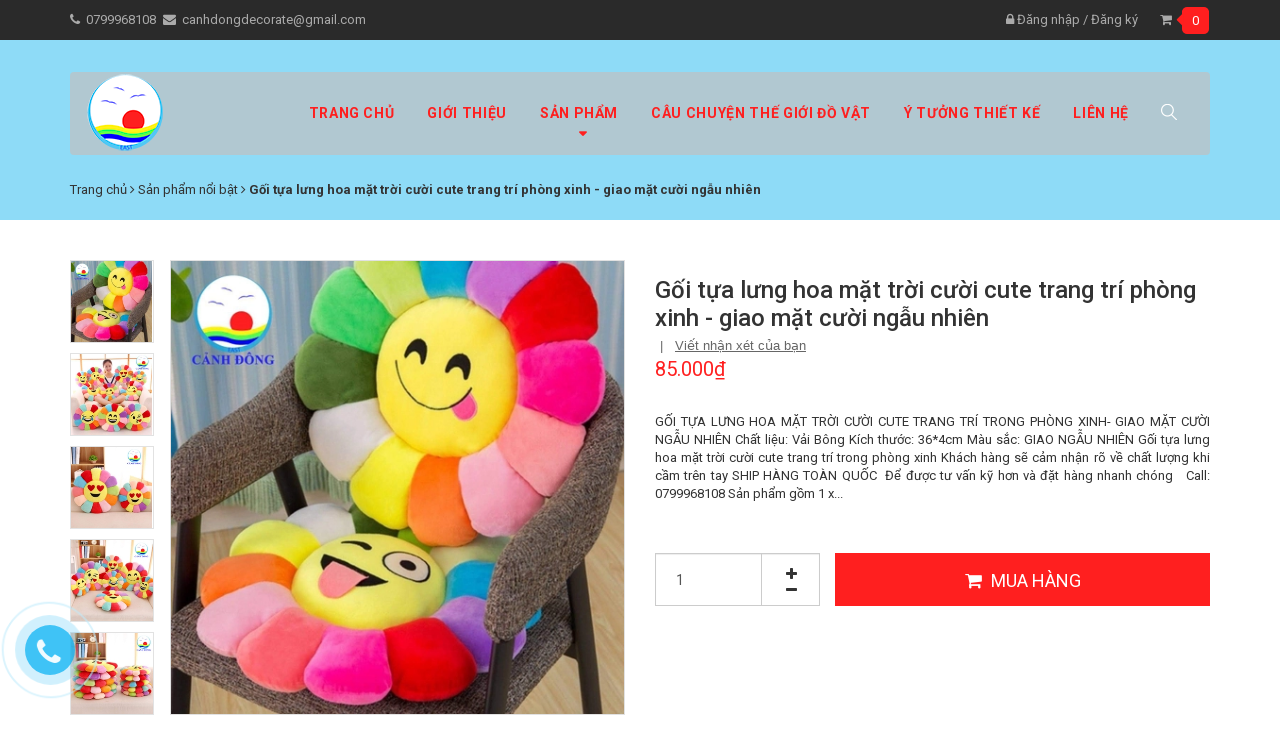

--- FILE ---
content_type: text/html; charset=utf-8
request_url: https://canhdong.net.vn/goi-tua-lung-hoa-mat-troi-cuoi-cute-trang-tri-phong-xinh-giao-mat-cuoi-ngau-nhien
body_size: 19286
content:
<!DOCTYPE html>
<html lang="vi">
	<head>
		<meta charset="UTF-8" />
		
		<meta name="description" content="GỐI TỰA LƯNG HOA MẶT TRỜI CƯỜI CUTE TRANG TRÍ TRONG PHÒNG XINH- GIAO MẶT CƯỜI NGẪU NHIÊN Chất liệu: Vải Bông Kích thước: 36*4cm Màu sắc: GIAO NGẪU NHIÊN Gối tựa lưng hoa mặt trời cười cute trang trí trong phòng xinh Khách hàng sẽ cảm nhận rõ về chất lượng khi cầm trên tay SHIP HÀNG TOÀN QUỐC Để được tư vấn kỹ hơn và đặ">
		
		<meta name="viewport" content="width=device-width, initial-scale=1, maximum-scale=1">
		<meta name="robots" content="noodp,index,follow" />
		<meta name='revisit-after' content='1 days' />
		

		<title>
			Gối tựa lưng hoa mặt trời cười cute trang trí phòng xinh - giao mặt cười ngẫu nhiên 
		</title>
		

	<meta property="og:type" content="product">
	<meta property="og:title" content="Gối tựa lưng hoa mặt trời cười cute trang trí phòng xinh - giao mặt cười ngẫu nhiên">
	
		<meta property="og:image" content="http://bizweb.dktcdn.net/thumb/grande/100/320/001/products/z4257792087124-dff6489640dd9f61295b4d8b3093b518.jpg?v=1681369958760">
		<meta property="og:image:secure_url" content="https://bizweb.dktcdn.net/thumb/grande/100/320/001/products/z4257792087124-dff6489640dd9f61295b4d8b3093b518.jpg?v=1681369958760">
	
		<meta property="og:image" content="http://bizweb.dktcdn.net/thumb/grande/100/320/001/products/z4257792110020-46a72c44c5b125d7311cad963b928480.jpg?v=1681369959690">
		<meta property="og:image:secure_url" content="https://bizweb.dktcdn.net/thumb/grande/100/320/001/products/z4257792110020-46a72c44c5b125d7311cad963b928480.jpg?v=1681369959690">
	
		<meta property="og:image" content="http://bizweb.dktcdn.net/thumb/grande/100/320/001/products/z4257792154112-fdc38bd92fd5d84f2b77526094b8b80b.jpg?v=1681369960470">
		<meta property="og:image:secure_url" content="https://bizweb.dktcdn.net/thumb/grande/100/320/001/products/z4257792154112-fdc38bd92fd5d84f2b77526094b8b80b.jpg?v=1681369960470">
	
	<meta property="og:price:amount" content="85.000">
	<meta property="og:price:currency" content="VND">

<meta property="og:description" content="GỐI TỰA LƯNG HOA MẶT TRỜI CƯỜI CUTE TRANG TRÍ TRONG PHÒNG XINH- GIAO MẶT CƯỜI NGẪU NHIÊN Chất liệu: Vải Bông Kích thước: 36*4cm Màu sắc: GIAO NGẪU NHIÊN Gối tựa lưng hoa mặt trời cười cute trang trí trong phòng xinh Khách hàng sẽ cảm nhận rõ về chất lượng khi cầm trên tay SHIP HÀNG TOÀN QUỐC Để được tư vấn kỹ hơn và đặ">
<meta property="og:url" content="https://canhdong.net.vn/goi-tua-lung-hoa-mat-troi-cuoi-cute-trang-tri-phong-xinh-giao-mat-cuoi-ngau-nhien">
<meta property="og:site_name" content="CÔNG TY TNHH CẢNH ĐÔNG">
		<link rel="canonical" href="https://canhdong.net.vn/goi-tua-lung-hoa-mat-troi-cuoi-cute-trang-tri-phong-xinh-giao-mat-cuoi-ngau-nhien"/>
		
		<link rel="icon" href="//bizweb.dktcdn.net/thumb/pico/100/320/001/themes/669355/assets/favicon.png?1734943675711" type="image/x-icon" />
		
		<link href="https://fonts.googleapis.com/css?family=Open+Sans:300,300i,400,400i,600,600i,700,700i,800,800i&amp;subset=vietnamese" rel="stylesheet">
		<link href="https://fonts.googleapis.com/css?family=Roboto:100,100i,300,300i,400,400i,500,500i,700,700i,900,900i&amp;subset=vietnamese" rel="stylesheet">
		
		<link href="//maxcdn.bootstrapcdn.com/bootstrap/3.3.5/css/bootstrap.min.css" rel="stylesheet" type="text/css" media="all" />
<link href="//maxcdn.bootstrapcdn.com/bootstrap/3.3.5/css/bootstrap-theme.min.css" rel="stylesheet" type="text/css" media="all" />
<link href="//maxcdn.bootstrapcdn.com/font-awesome/4.3.0/css/font-awesome.min.css" rel="stylesheet" type="text/css" media="all" />
<link href="//bizweb.dktcdn.net/100/320/001/themes/669355/assets/normalize.css?1734943675711" rel="stylesheet" type="text/css" media="all" />

<link href="//bizweb.dktcdn.net/100/320/001/themes/669355/assets/owl.carousel.css?1734943675711" rel="stylesheet" type="text/css" media="all" />
<link href="//bizweb.dktcdn.net/100/320/001/themes/669355/assets/owl.transitions.css?1734943675711" rel="stylesheet" type="text/css" media="all" />

<link href="//bizweb.dktcdn.net/100/320/001/themes/669355/assets/style.css?1734943675711" rel="stylesheet" type="text/css" media="all" />
<!-- <link href="//bizweb.dktcdn.net/100/320/001/themes/669355/assets/style-def.css?1734943675711" rel="stylesheet" type="text/css" media="all" /> -->

<link href="//bizweb.dktcdn.net/100/320/001/themes/669355/assets/res-style.css?1734943675711" rel="stylesheet" type="text/css" media="all" />




<script src="//bizweb.dktcdn.net/100/320/001/themes/669355/assets/jquery213.js?1734943675711" type="text/javascript"></script>



		<script>
	var Bizweb = Bizweb || {};
	Bizweb.store = 'canhdong.mysapo.net';
	Bizweb.id = 320001;
	Bizweb.theme = {"id":669355,"name":"Future","role":"main"};
	Bizweb.template = 'product';
	if(!Bizweb.fbEventId)  Bizweb.fbEventId = 'xxxxxxxx-xxxx-4xxx-yxxx-xxxxxxxxxxxx'.replace(/[xy]/g, function (c) {
	var r = Math.random() * 16 | 0, v = c == 'x' ? r : (r & 0x3 | 0x8);
				return v.toString(16);
			});		
</script>
<script>
	(function () {
		function asyncLoad() {
			var urls = ["https://productviewedhistory.sapoapps.vn/ProductViewed/ProductRecentScriptTags?store=canhdong.mysapo.net","//productreviews.sapoapps.vn/assets/js/productreviews.min.js?store=canhdong.mysapo.net","https://google-shopping-v2.sapoapps.vn/api/conversion-tracker/global-tag/1995?store=canhdong.mysapo.net","https://google-shopping-v2.sapoapps.vn/api/conversion-tracker/event-tag/1995?store=canhdong.mysapo.net"];
			for (var i = 0; i < urls.length; i++) {
				var s = document.createElement('script');
				s.type = 'text/javascript';
				s.async = true;
				s.src = urls[i];
				var x = document.getElementsByTagName('script')[0];
				x.parentNode.insertBefore(s, x);
			}
		};
		window.attachEvent ? window.attachEvent('onload', asyncLoad) : window.addEventListener('load', asyncLoad, false);
	})();
</script>


<script>
	window.BizwebAnalytics = window.BizwebAnalytics || {};
	window.BizwebAnalytics.meta = window.BizwebAnalytics.meta || {};
	window.BizwebAnalytics.meta.currency = 'VND';
	window.BizwebAnalytics.tracking_url = '/s';

	var meta = {};
	
	meta.product = {"id": 30473287, "vendor": "Cảnh Đông", "name": "Gối tựa lưng hoa mặt trời cười cute trang trí phòng xinh - giao mặt cười ngẫu nhiên",
	"type": "gối lưng hình hoa mặt trời cười cute", "price": 85000 };
	
	
	for (var attr in meta) {
	window.BizwebAnalytics.meta[attr] = meta[attr];
	}
</script>

	
		<script src="/dist/js/stats.min.js?v=96f2ff2"></script>
	



<!-- Global site tag (gtag.js) - Google Analytics -->
<script async src="https://www.googletagmanager.com/gtag/js?id=UA-121610694-1"></script>
<script>
  window.dataLayer = window.dataLayer || [];
  function gtag(){dataLayer.push(arguments);}
  gtag('js', new Date());

  gtag('config', 'UA-121610694-1');
</script>
<script>

	window.enabled_enhanced_ecommerce = false;

</script>

<script>

	try {
		
				gtag('event', 'view_item', {
					event_category: 'engagement',
					event_label: "Gối tựa lưng hoa mặt trời cười cute trang trí phòng xinh - giao mặt cười ngẫu nhiên"
				});
		
	} catch(e) { console.error('UA script error', e);}
	

</script>






<script>
	var eventsListenerScript = document.createElement('script');
	eventsListenerScript.async = true;
	
	eventsListenerScript.src = "/dist/js/store_events_listener.min.js?v=8ee4227";
	
	document.getElementsByTagName('head')[0].appendChild(eventsListenerScript);
</script>






		<link href="//bizweb.dktcdn.net/100/320/001/themes/669355/assets/update.scss.css?1734943675711" rel="stylesheet" type="text/css" media="all" />
		<script>
			var template = 'product';
		</script>	
		<script>var ProductReviewsAppUtil=ProductReviewsAppUtil || {};</script>
	</head>
	<body class="page-product">
		<section class="top-bar">
	<div class="container pr">
		<div class="row">
			
			<div class="col-md-6 col-sm-6 hidden-xs tb-left pull-left">
				<p>
					<span><i class="fa fa-phone"></i><a href="tel:0799968108">0799968108</a></span>
					<span><i class="fa fa-envelope"></i><a href="mailto:canhdongdecorate@gmail.com">canhdongdecorate@gmail.com</a></span>
				</p>
			</div>
			
			
			<div class="col-md-6 col-sm-6 col-xs-12 tb-right pull-right">
				<ul class="list-unstyled">
					
					<li><a href="/account/login"><i class="fa fa-lock"></i> Đăng nhập</a>
					</li>
					<li>/</li>
					<li><a href="/account/register">Đăng ký</a>
					</li>
					
					<li class="tb-cart">
						<a href="/cart"><i class="fa fa-shopping-cart"></i><span id="cart-info" class="cart-count count_item_pr">0</span></a>
						<div class="cart-droplist hidden-xs">
							<div class="top-cart-content arrow_box">
								
								<div id="cart-sidebar" class="mini-products-list">
								</div>
							</div>
						</div>
					</li>
				</ul>
			</div>
			
		</div>
		<div class="menu-nav container-fluid">
			<nav class="navbar hidden-md hidden-lg">
	<div class="logo">
		<a class="navbar-brand" href="/">
					
				<img alt="CÔNG TY TNHH CẢNH ĐÔNG" title="" src="//bizweb.dktcdn.net/thumb/compact/100/320/001/themes/669355/assets/logo.png?1734943675711">
			
		</a>
	</div>
	
	<div class="collapse navbar-collapse mobile-menu" id="bs-example-navbar-collapse-5">
		<div class="pull-right visible-xs visible-sm">
			<div class="search-form pull-left">
				<a href="javascript:void(0);" id="search-btn"><img src="//bizweb.dktcdn.net/thumb/pico/100/320/001/themes/669355/assets/search-icon.png?1734943675711" alt="tìm kiếm">
				</a>
				<div id="hidden-search" class="css-dis-none">
					<form action="/search" class="search-form">
						<div class="input-group">
							<input type="text" class="form-control" name="query" placeholder="Tìm kiếm..." value="">
							<span class="input-group-btn">
								<button class="btn btn-default" type="submit"><i class="fa fa-search"></i></button>
							</span>
						</div>
					</form>
				</div>
			</div>
		</div>
		<a class="pull-right bars-navigation visible-xs visible-sm" href="javascript:void(0);"><img src="//bizweb.dktcdn.net/thumb/pico/100/320/001/themes/669355/assets/menu-mobile.png?1734943675711" alt="Danh mục"></a>
		
		<ul class="submenu list-unstyled clearb css-dis-none">
			<li>
				<ul class="topnav list-unstyled">
					
					
					<li class="level0 level-top"> <a class="level-top " href="/"> <span>Trang chủ</span> </a> </li>
					
					
					
					<li class="level0 level-top"> <a class="level-top " href="/gioi-thieu"> <span>Giới thiệu</span> </a> </li>
					
					
					
					<li class="level0 level-top"><a class="level-top" href="/collections/all"> <span>Sản phẩm</span> </a>
						<ul class="list-unstyled level0"style="display:none" >
							
							
							<li class="level1"> <a href="/trang-tri-than-hoat-tinh"> <span>Trang Trí-Than Hoạt Tính</span> </a>
							
							
							
							<li class="level1"> <a href="/tuong-mo-hinh"> <span>Tượng – Mô hình</span> </a>
							
							
							
							<li class="level1"> <a href="/tranh-trang-tri"> <span>Tranh trang trí</span> </a>
							
							
							
							<li class="level1"> <a href="/chuong-gio"> <span>Chuông gió</span> </a>
							
							
							
							<li class="level1"> <a href="/den-trang-tri"> <span>Đèn trang trí</span> </a>
							
							
							
							<li class="level1"> <a href="/lich-trang-tri"> <span>Lịch trang trí</span> </a>
							
							
							
							<li class="level1"> <a href="/trang-tri-cua"> <span>Trang trí cửa</span> </a>
							
							
							
							<li class="level1"> <a href="/trang-tri-tuong"> <span>Trang trí tường</span> </a>
							
							
							
							<li class="level1"> <a href="/trang-tri-khac"> <span>Trang trí khác</span> </a>
							
							
						</ul>
					</li>
					
					
					
					<li class="level0 level-top"> <a class="level-top " href="/tin-moi"> <span>Câu chuyện thế giới đồ vật</span> </a> </li>
					
					
					
					<li class="level0 level-top"> <a class="level-top " href="/y-tuong-thiet-ke"> <span>Ý tưởng thiết kế</span> </a> </li>
					
					
					
					<li class="level0 level-top"> <a class="level-top " href="/lien-he"> <span>Liên hệ</span> </a> </li>
					
					
				</ul>
			</li>
		</ul>
	</div>
</nav>

<nav class="navbar hidden-sm hidden-xs">
	<div class="navbar-header">
		<a class="navbar-brand" href="/">
					
				<img alt="CÔNG TY TNHH CẢNH ĐÔNG" src="//bizweb.dktcdn.net/thumb/compact/100/320/001/themes/669355/assets/logo.png?1734943675711">
			
		</a>
	</div>
	<div class="collapse navbar-collapse" id="bs-example-navbar-collapse-5">
		
		<ul class="site-nav navbar-right">
			
			
			<li><a href="/" class=""><span>Trang chủ</span></a></li>
			
			
			
			<li><a href="/gioi-thieu" class=""><span>Giới thiệu</span></a></li>
			
			
			
			
			<li class="drop-down ">
				<a href="/collections/all" class=""><span>Sản phẩm</span> </a> 	

				
				<ul class="site-nav-dropdown single-nav">
					
					
					<li><a href="/trang-tri-than-hoat-tinh" class="">Trang Tr&#237;-Than Hoạt T&#237;nh</a></li>
					      
					
					
					<li><a href="/tuong-mo-hinh" class="">Tượng – M&#244; h&#236;nh</a></li>
					      
					
					
					<li><a href="/tranh-trang-tri" class="">Tranh trang tr&#237;</a></li>
					      
					
					
					<li><a href="/chuong-gio" class="">Chu&#244;ng gi&#243;</a></li>
					      
					
					
					<li><a href="/den-trang-tri" class="">Đ&#232;n trang tr&#237;</a></li>
					      
					
					
					<li><a href="/lich-trang-tri" class="">Lịch trang tr&#237;</a></li>
					      
					
					
					<li><a href="/trang-tri-cua" class="">Trang tr&#237; cửa</a></li>
					      
					
					
					<li><a href="/trang-tri-tuong" class="">Trang tr&#237; tường</a></li>
					      
					
					
					<li><a href="/trang-tri-khac" class="">Trang tr&#237; kh&#225;c</a></li>
					      
					
				</ul>
				

			</li>
			
			
			
			<li><a href="/tin-moi" class=""><span>Câu chuyện thế giới đồ vật</span></a></li>
			
			
			
			<li><a href="/y-tuong-thiet-ke" class=""><span>Ý tưởng thiết kế</span></a></li>
			
			
			
			<li><a href="/lien-he" class=""><span>Liên hệ</span></a></li>
			
			
			<li class="navbar-right">
				<div class="search-form">
					<a href="javascript:void(0);" id="search-btn"><img src="//bizweb.dktcdn.net/thumb/pico/100/320/001/themes/669355/assets/search-icon.png?1734943675711" alt="tìm kiếm">
					</a>
					<div id="hidden-search" class="css-dis-none">
						<form action="/search" class="search-form">
							<div class="input-group">
								<input type="text" class="form-control" name="query" placeholder="Tìm kiếm..." value="">
								<span class="input-group-btn">
									<button class="btn btn-default" type="submit"><i class="fa fa-search"></i></button>
								</span>
							</div>
						</form>
					</div>
				</div>
			</li>			
		</ul>
	</div>
</nav>	
		</div>
	</div>		
</section>

<section class="breadc">
	
<div class="container breadpos">

	<div class="pull-left">
		<ol class="breadcrumb breadcrumbs" itemscope itemtype="http://data-vocabulary.org/Breadcrumb">
			<li class="home">
				<a itemprop="url"  href="/" ><span itemprop="title">Trang chủ</span></a>						
				<span><i class="fa fa-angle-right"></i></span>
			</li>
			
			
			<li>
				<a itemprop="url" href="/san-pham-noi-bat"><span itemprop="title">Sản phẩm nổi bật</span></a>						
				<span><i class="fa fa-angle-right"></i></span>
			</li>
			
			<li><strong><span itemprop="title">Gối tựa lưng hoa mặt trời cười cute trang trí phòng xinh - giao mặt cười ngẫu nhiên</span></strong><li>
			
		</ol>
	</div>
</div>
	
</section>

		

					  <section class="p20">
<div class="container">
	<div class="row p20">
		<div itemscope itemtype="http://schema.org/Product" class="product">
			<meta itemprop="url" content="//canhdong.net.vn/goi-tua-lung-hoa-mat-troi-cuoi-cute-trang-tri-phong-xinh-giao-mat-cuoi-ngau-nhien">
			<meta itemprop="image" content="//bizweb.dktcdn.net/thumb/grande/100/320/001/products/z4257792087124-dff6489640dd9f61295b4d8b3093b518.jpg?v=1681369958760">
			<meta itemprop="shop-currency" content="VND">
			<div class="col-md-6 product-image-block ">
				
				<div class="featured-image">						
					<img id="product-featured-image" class="img-responsive" src="//bizweb.dktcdn.net/thumb/large/100/320/001/products/z4257792087124-dff6489640dd9f61295b4d8b3093b518.jpg?v=1681369958760" 
					alt="Gối tựa lưng hoa mặt trời cười cute trang trí phòng xinh - giao mặt cười ngẫu nhiên"
					 />				
				</div>
				

				<div class="swiper-container more-views" data-margin="10" data-items="5" data-direction="vertical" >
					<div class="swiper-wrapper">
						
						
						
						

						<div class="swiper-slide">
							<a href="//bizweb.dktcdn.net/thumb/1024x1024/100/320/001/products/z4257792087124-dff6489640dd9f61295b4d8b3093b518.jpg?v=1681369958760" class="thumb-link" title="" rel="//bizweb.dktcdn.net/thumb/1024x1024/100/320/001/products/z4257792087124-dff6489640dd9f61295b4d8b3093b518.jpg?v=1681369958760">
								<img src="//bizweb.dktcdn.net/thumb/compact/100/320/001/products/z4257792087124-dff6489640dd9f61295b4d8b3093b518.jpg?v=1681369958760" alt="Gối tựa lưng hoa mặt trời cười cute trang trí phòng xinh - giao mặt cười ngẫu nhiên">
							</a>
						</div>
						
						
						
						

						<div class="swiper-slide">
							<a href="//bizweb.dktcdn.net/thumb/1024x1024/100/320/001/products/z4257792110020-46a72c44c5b125d7311cad963b928480.jpg?v=1681369959690" class="thumb-link" title="" rel="//bizweb.dktcdn.net/thumb/1024x1024/100/320/001/products/z4257792110020-46a72c44c5b125d7311cad963b928480.jpg?v=1681369959690">
								<img src="//bizweb.dktcdn.net/thumb/compact/100/320/001/products/z4257792110020-46a72c44c5b125d7311cad963b928480.jpg?v=1681369959690" alt="Gối tựa lưng hoa mặt trời cười cute trang trí phòng xinh - giao mặt cười ngẫu nhiên">
							</a>
						</div>
						
						
						
						

						<div class="swiper-slide">
							<a href="//bizweb.dktcdn.net/thumb/1024x1024/100/320/001/products/z4257792154112-fdc38bd92fd5d84f2b77526094b8b80b.jpg?v=1681369960470" class="thumb-link" title="" rel="//bizweb.dktcdn.net/thumb/1024x1024/100/320/001/products/z4257792154112-fdc38bd92fd5d84f2b77526094b8b80b.jpg?v=1681369960470">
								<img src="//bizweb.dktcdn.net/thumb/compact/100/320/001/products/z4257792154112-fdc38bd92fd5d84f2b77526094b8b80b.jpg?v=1681369960470" alt="Gối tựa lưng hoa mặt trời cười cute trang trí phòng xinh - giao mặt cười ngẫu nhiên">
							</a>
						</div>
						
						
						
						

						<div class="swiper-slide">
							<a href="//bizweb.dktcdn.net/thumb/1024x1024/100/320/001/products/z4257792193836-063c30e5dcd46757bcabc64a93f270ec.jpg?v=1681369961150" class="thumb-link" title="" rel="//bizweb.dktcdn.net/thumb/1024x1024/100/320/001/products/z4257792193836-063c30e5dcd46757bcabc64a93f270ec.jpg?v=1681369961150">
								<img src="//bizweb.dktcdn.net/thumb/compact/100/320/001/products/z4257792193836-063c30e5dcd46757bcabc64a93f270ec.jpg?v=1681369961150" alt="Gối tựa lưng hoa mặt trời cười cute trang trí phòng xinh - giao mặt cười ngẫu nhiên">
							</a>
						</div>
						
						
						
						

						<div class="swiper-slide">
							<a href="//bizweb.dktcdn.net/thumb/1024x1024/100/320/001/products/z4257792228863-0e6c627d45a584f9c044ed0ddbadba00.jpg?v=1681369961857" class="thumb-link" title="" rel="//bizweb.dktcdn.net/thumb/1024x1024/100/320/001/products/z4257792228863-0e6c627d45a584f9c044ed0ddbadba00.jpg?v=1681369961857">
								<img src="//bizweb.dktcdn.net/thumb/compact/100/320/001/products/z4257792228863-0e6c627d45a584f9c044ed0ddbadba00.jpg?v=1681369961857" alt="Gối tựa lưng hoa mặt trời cười cute trang trí phòng xinh - giao mặt cười ngẫu nhiên">
							</a>
						</div>
						               
					</div>   
				</div>
				
			</div>
			<div class="col-md-6 detail">
				<form action="/cart/add" method="post" enctype="multipart/form-data">
					
					
					
					
					
					   
					
					<div class="prod-detail">
						<h1 itemprop="name" class="product-title">Gối tựa lưng hoa mặt trời cười cute trang trí phòng xinh - giao mặt cười ngẫu nhiên</h1>
						<div class="review">
							<div class="bizweb-product-reviews-badge" data-id="30473287"></div>
							<span class="line"> | </span>
							<span id="comment" onclick="scrollToxx();">Viết nhận xét của bạn</span>
						</div>
						
						
						
						<div class="prod-price">
							<span class="price" itemprop="price">85.000₫</span>
						</div>
						
						
						
						<div class="product-summary rte">
							<span>
								
								
GỐI TỰA LƯNG HOA MẶT TRỜI CƯỜI CUTE TRANG TRÍ TRONG PHÒNG XINH- GIAO MẶT CƯỜI NGẪU NHIÊN
Chất liệu: Vải Bông
Kích thước: 36*4cm
Màu sắc: GIAO NGẪU NHIÊN
Gối tựa lưng hoa mặt trời cười cute trang trí trong phòng xinh
Khách hàng sẽ cảm nhận rõ về chất lượng khi cầm trên tay
SHIP HÀNG TOÀN QUỐC
&nbsp;Để được tư vấn kỹ hơn và đặt hàng nhanh chóng &nbsp;&nbsp;Call: 0799968108
Sản phẩm gồm 1 x...
								
							</span>
						</div>
						<div class="product-variant">


							
							<input type="hidden" name="variantId" value="86095777" />

							
						</div>
						<div class="check-contact product-quantity clearfix ">
							<label>Số lượng: </label>
							<div class="input-group">
								<span class="input-group-btn data-dwn">
									<div class="btn mathbtn" data-dir="dwn"><span class="fa fa-minus"></span></div>
								</span>
								<input type="text" class="form-control text-center"  value="1"  name="quantity" 
									   min="1" step="1" >
								<span class="input-group-btn data-up">
									<div class="btn mathbtn" data-dir="up"><span class="fa fa-plus"></span></div>
								</span>
							</div>
						</div>
						<div class="check-contact prod-btn clearfix ">
										                
							<button type="submit" class="add-to-cart btn">
								<i class="fa fa-shopping-cart"></i><span>Mua hàng</span>
							</button>
							
						</div>

						<div class="share">
							<div id="fb-root"></div>
							<script>(function(d, s, id) {
							  var js, fjs = d.getElementsByTagName(s)[0];
							  if (d.getElementById(id)) return;
							  js = d.createElement(s); js.id = id;
							  js.src = 'https://connect.facebook.net/vi_VN/sdk.js#xfbml=1&version=v3.0';
							  fjs.parentNode.insertBefore(js, fjs);
							}(document, 'script', 'facebook-jssdk'));</script>

							<div class="fb-like" data-href="https://canhdong.net.vn" data-layout="button" data-action="like" data-size="small" data-show-faces="true" data-share="true"></div>
						</div>
					</div>
				</form>
			</div>
		</div>
	</div>
	<div class="row p20">
		<div class="col-md-8">
			<div class="detail_tab">
				<ul class="nav nav-tabs" role="tablist">
					<li role="presentation" class="active"><a href="#tab_1" aria-controls="home" role="tab" data-toggle="tab">Mô tả</a></li>
					
					<li role="presentation"><a href="#tab_2" aria-controls="profile" role="tab" data-toggle="tab">Nhận xét</a></li>
					
					
					<li role="presentation"><a href="#tab_3" aria-controls="messages" role="tab" data-toggle="tab">Tags</a></li>
					
					<li role="presentation"><a href="#tab_4" aria-controls="comment" role="tab" data-toggle="tab">Bình luận</a></li>
				</ul>
				<div class="tab-content">
					<div role="tabpanel" class="tab-pane active" id="tab_1"><article>
<p data-spm-anchor-id="a2o4n.pdp_revamp.product_detail.i0.40537271OaM4l6">GỐI TỰA LƯNG HOA MẶT TRỜI CƯỜI CUTE TRANG TRÍ TRONG PHÒNG XINH- GIAO MẶT CƯỜI NGẪU NHIÊN</p>
<p>Chất liệu: Vải Bông</p>
<p>Kích thước: 36*4cm</p>
<p>Màu sắc: GIAO NGẪU NHIÊN</p>
<p>Gối tựa lưng hoa mặt trời cười cute trang trí trong phòng xinh</p>
<p>Khách hàng sẽ cảm nhận rõ về chất lượng khi cầm trên tay</p>
<p>SHIP HÀNG TOÀN QUỐC</p>
<p>&nbsp;Để được tư vấn kỹ hơn và đặt hàng nhanh chóng &nbsp;&nbsp;Call: 0799968108</p>
<p>Sản phẩm gồm 1 x &nbsp;Gối tựa lưng trang trí ghế sofa mèo may mắn cute</p>
<p>&nbsp;MÔ TẢ:</p>
<p>Gối tựa lưng là một trong những vật dụng rất cần thiết trong đời sống của chúng ta. Không chỉ từ mẫu mã, thiết kế đa dạng để trang trí nội thất, những chiếc gối này còn giúp chúng ta có những giây phút thư giãn và nâng cao sức khỏe hơn. Chính vì thế, Gối tựa lưng hoa mặt trời cười cute trang trí trong phòng dễ thương sẽ là người bạn đồng hành không thể thiếu trong cuộc sống của mỗi gia đình hiện đại.</p>
<p>&nbsp;</p>
<p><img src="https://lzd-img-global.slatic.net/g/p/938954050c9d9185ebc58f671b4019a4.jpg_2200x2200q80.jpg_.webp" /></p>
<p>Bằng sự tinh tế của mình, các nghệ nhân đã cho ra đời một sản phẩm Gối tựa lưng hoa mặt trời cười cute tỉ mỉ đến từng chi tiết. Thật khó để bạn tìm ra được những sợi chỉ thừa còn sót lại. Bên cạnh đó, hiểu được công dụng mà chiếc gối này hướng tới, vậy nên họ đã tạo hình cho sản phẩm trông dễ thương hơn để bạn xua tan đi mệt mỏi sau một ngày dài vất vả.</p>
<p><img src="https://lzd-img-global.slatic.net/g/p/bc90ddada4a481ab5a21117babbc7808.jpg_2200x2200q80.jpg_.webp" /></p>
<p>Một khi đã sở hữu em Gối tựa lưng mặt trời cười cute là bạn không cần phải lo lắng rằng chúng quá thô cứng, không mang lại cảm giác thoải mái. Bởi vì sản phẩm được làm từ chất liệu vải bông, kết hợp với bông PP thoáng khí, gần gũi với thiên nhiên, mang đến cho bạn cảm giác thoải mái, dễ chịu bất kể là khi ngồi hay tựa lưng.</p>
<p><img src="https://lzd-img-global.slatic.net/g/p/33e723f30d9e5866d8f0a49e2750b995.jpg_2200x2200q80.jpg_.webp" /></p>
<p>Với màu sắc tươi tắn mang đầy năng lượng, Gối tựa lưng mặt trời cưới cute như thổi vào nhà bạn một làn gió hoàn toàn mới. Dù cho bạn là người kén chọn như thế nào đi chăng nữa, có yêu thích phong cách nào thì cũng sẽ phải lựa chọn sản phẩm đáng yêu này về “tim” của mình thôi.</p>
<p>&nbsp;</p>
<p><img src="https://lzd-img-global.slatic.net/g/p/ea0c3afe096d49764af6480dd9a1c3d0.jpg_2200x2200q80.jpg_.webp" /></p>
<p>Kích thước của sản phẩm Gối tựa lưng mặt trời cưới cute siêu xinh này khá nhỏ gọn, cùng trọng lượng nhẹ sẽ giúp bạn có thể tùy ý dùng chúng để lót ngồi, tựa lưng, làm gối ôm ngủ hoặc dùng chúng trang trí cho ghế mây, ghế sofa…vô cùng đa năng. Bạn cũng có thể dễ dàng đặt chúng ở phòng khách, phòng học hay phòng ngủ… tùy theo sở thích của bạn, miễn là bạn cảm thấy mỗi lần nhìn vào chúng, bạn như được tiếp thêm một nguồn năng lượng dồi dào, tích cực hơn.</p>
<p><img src="https://lzd-img-global.slatic.net/g/p/068bc43841b38b900af8cae0d93aa1e8.jpg_2200x2200q80.jpg_.webp" /></p>
<p>Nếu bạn đang phân vân chọn lựa một món quà tặng thật ý nghĩa để dành tặng người thân, bạn bè hoặc người yêu thì Gối tựa lưng mặt trời cười cute là một trong những ý tưởng tuyệt vời mà bạn không nên bỏ qua đâu đó. Chắc chắn bạn sẽ được cộng thêm một điểm cho sự tinh tế và mắt thẩm mỹ không chê vào đâu được.</p>
<p>&nbsp;</p>
<p>Nhanh tay nhanh chân quẹo lựa mua ngay một em Gối tựa lưng mặt trời cười cute để không bỏ lỡ siêu phẩm hot trend đang làm mưa làm gió trên thị trường bạn nhé!</p>
<p>&nbsp;</p>
<p>Cảm ơn tất cả Quý khách hàng đã ghé thăm shop của chúng tôi! Cửa hàng của chúng tôi tuân thủ nguyên tắc "Khách hàng là trên hết. Sự hài lòng của khách hàng là ưu tiên hàng đầu" và "dựa trên tính toàn vẹn, hoàn mỹ và đảm bảo tốt 1 của sản phẩm đến khách hàng thân yêu của chúng tôi" để cung cấp cho khách hàng những dịch vụ tốt 1. Shop chúng tôi có đầy đủ các sản phẩm, gia cả hợp lý, hỗ trợ gia khách lẻ, giảm gia khi lấy số lượng lớn! Không có gì khác, chỉ để hỗ trợ hài lòng quý khách hàng ! Sản phẩm của chúng tôi có kiểu dáng thời trang và đẹp mắt, hiệu suất đáng tin cậy và chất lương tuyệt vời. Sản phẩm được bán trên toàn quốc. Sản phẩm chất lương cao, giá cả hợp lý và dịch vụ sau bán hàng hoàn hảo giúp sản phẩm của chúng tôi có uy tín trên thị trường và được đông đảo đối tác và người tiêu dùng yêu thích. Công ty tuân theo triết lý kinh doanh của "khách hàng đầu tiên, đi trước về phía trước" và nguyên tắc "khách hàng đầu tiên" để cung cấp cho khách hàng của chúng tôi các dịch vụ chất lượng cao. Chào mừng khách hàng đến với chúng tôi! Chúng tôi tuân thủ triết lý kinh doanh của "văn hóa doanh nghiệp hướng vào con người, lấy sự hài lòng của khách hàng làm mục đích và dẫn đầu ngành là mục tiêu". Trong tương lai, công ty sẽ tiếp tục lấy “chia sẻ” làm giá tri cốt lõi của công ty; đề cao kinh nghiệm quản lý “hợp tác cùng có lợi”, lấy nhu cầu của khách hàng làm kim chỉ nam, tích cực đổi mới, không ngừng vươn lên, tiếp tục để đáp ứng nhu cầu cá nhân của người dùng, và cung cấp cho khách hàng những sản phẩm cạnh tranh hơn và dịch vụ sau bán hàng chất lượng cao được đảm bảo.</p>
<p>Bạn chỉ việc sử dụng, không lo về chất lượng. Sản phẩm của “CẢNH ĐÔNG” luôn luôn mang đến những sản phẩm độc – đẹp và chất lượng dành cho bạn.</p>
<ul>
<li>
<p><img src="https://lzd-img-global.slatic.net/g/p/b8c0e0a099ff6ebc7cbd235b12fc55d5.jpg_2200x2200q80.jpg_.webp" /></p></li></ul>
<p>Để xem thêm các sản phẩm khác của shop bạn vui lòng bấm link</p>
<p>TẠI ĐÂY</p>
<p>&nbsp;</p>
<p>&nbsp;</p>
<p>&nbsp;</p>
<p>&nbsp;</p></article>

<h2>Đặc tính sản phẩm Gối tựa lưng hoa mặt trời cười cute trang trí phòng xinh - giao mặt cười ngẫu nhiên</h2>

<ul>
<li>Thương hiệu
<p>No Brand</p></li>
<li>SKU
<p>2248575423_VNAMZ-10814988860</p></li>
<li>Cushion_Shape
<p>tròn</p></li>
<li>Cushion_Size
<p>36*4cm</p></li></ul></div>
					<div role="tabpanel" class="tab-pane" id="tab_2">
						<div id="bizweb-product-reviews" class="bizweb-product-reviews" data-id="30473287">
    
</div>
					</div>
					<div role="tabpanel" class="tab-pane" id="tab_3">
						<div class="tag-product">
							<label class="inline">Tags: </label>
							
							<a href="/collections/all/goi-tua-lung-goi-om">Gối tựa lưng gối ôm</a>						
							
						</div>
					</div>
					<div role="tabpanel" class="tab-pane" id="tab_4">
						<div class="fb-comments" data-href="https://canhdong.net.vn" data-numposts="5"></div>
						<div id="fb-root"></div>
						<script>(function(d, s, id) {
							var js, fjs = d.getElementsByTagName(s)[0];
							if (d.getElementById(id)) return;
							js = d.createElement(s); js.id = id;
							js.src = "//connect.facebook.net/vi_VN/sdk.js#xfbml=1&version=v2.10&appId=787489458070714";
							fjs.parentNode.insertBefore(js, fjs);
						}(document, 'script', 'facebook-jssdk'));</script>
					</div>
				</div>
			</div>
		</div>
		<div class="col-md-4">
			<aside>
	
		<div class="banner-list-col">
			<a href="#">
				<img src="//bizweb.dktcdn.net/100/320/001/themes/669355/assets/prod-detail-banner.png?1734943675711" alt="CÔNG TY TNHH CẢNH ĐÔNG">
			</a>
		</div>
	
</aside>
		</div>
	</div>
</div>
</section>



<section class="product-grid" style="border: none;">
	<div class="container">
		<h2 class="relate-title">
			<span>
				<a href="/san-pham-noi-bat">Sản phẩm cùng loại</a>
			</span>
		</h2>
		<div class="row">
			<div id="owl-relate" class="owl-theme">

				
				
				<div class="col-md-12">
					




 


				 

				 




<div class="product-grid">
	<div class="prod-image">
		<div class="image-wrapper">
			<a href="/in-mo-hinh-3d-thiet-ke-theo-yeu-cau-nhan-lam-phoi-va-ve-mau-tu-nhien-nhu-that-nhan-tin-shop">
				<img alt="In mô hình 3D thiết kế theo yêu cầu - nhận làm phôi và vẽ màu tự nhiên như thật nhắn tin shop" class="img-responsive" src="//bizweb.dktcdn.net/thumb/medium/100/320/001/products/b6c9108d6363c03d9972.jpg?v=1719297187763">
			</a>
			

						
		</div>
	</div>
	
	<form id="product-actions-36309266" action="/cart/add" method="post" enctype="multipart/form-data">
		<div class="prod-detail">
			<h3><a href="/in-mo-hinh-3d-thiet-ke-theo-yeu-cau-nhan-lam-phoi-va-ve-mau-tu-nhien-nhu-that-nhan-tin-shop">In mô hình 3D thiết kế theo yêu cầu -...</a></h3>
			<div class="grid-review">
				<div class="inline-b">
					<div class="bizweb-product-reviews-badge" data-id="36309266"></div>
				</div>
			</div>
			
			
			<div class="prod-price">
				<span class="price">10.000₫</span>
			</div>
			
			
			<div class="prod-btn">
				<a href="/in-mo-hinh-3d-thiet-ke-theo-yeu-cau-nhan-lam-phoi-va-ve-mau-tu-nhien-nhu-that-nhan-tin-shop" data-handle="in-mo-hinh-3d-thiet-ke-theo-yeu-cau-nhan-lam-phoi-va-ve-mau-tu-nhien-nhu-that-nhan-tin-shop" class="btn-quickview quick-view"><i class="fa fa-search" ></i></a>				
				
				
				<input type="hidden" name="VariantId" value="120404087" />  
				<button  class="add-to-cart">
					<i class="fa fa-shopping-cart" ></i><span>Mua hàng</span>
				</button>
				
				
			</div>
		</div>
	</form>
</div>
				</div>
				
				
				
				<div class="col-md-12">
					




 


				 

				 




<div class="product-grid">
	<div class="prod-image">
		<div class="image-wrapper">
			<a href="/thiet-ke-logo-nganh-xay-dung-theo-menh-tuong-sinh-va-mau-sac-an-tuong">
				<img alt="Thiết kế logo ngành xây dựng theo mệnh tương sinh và màu sắc ấn tượng" class="img-responsive" src="//bizweb.dktcdn.net/thumb/medium/100/320/001/products/thiet-ke-chua-co-ten-e4130199-878b-409a-a097-6d3804bb972b.png?v=1718961194370">
			</a>
			

						
		</div>
	</div>
	
	<form id="product-actions-36269288" action="/cart/add" method="post" enctype="multipart/form-data">
		<div class="prod-detail">
			<h3><a href="/thiet-ke-logo-nganh-xay-dung-theo-menh-tuong-sinh-va-mau-sac-an-tuong">Thiết kế logo ngành xây dựng theo mệnh tương sinh...</a></h3>
			<div class="grid-review">
				<div class="inline-b">
					<div class="bizweb-product-reviews-badge" data-id="36269288"></div>
				</div>
			</div>
			
			
			<div class="prod-price">
				<span class="price">650.000₫</span>
			</div>
			
			
			<div class="prod-btn">
				<a href="/thiet-ke-logo-nganh-xay-dung-theo-menh-tuong-sinh-va-mau-sac-an-tuong" data-handle="thiet-ke-logo-nganh-xay-dung-theo-menh-tuong-sinh-va-mau-sac-an-tuong" class="btn-quickview quick-view"><i class="fa fa-search" ></i></a>				
				
				
				<input type="hidden" name="VariantId" value="120091064" />  
				<button  class="add-to-cart">
					<i class="fa fa-shopping-cart" ></i><span>Mua hàng</span>
				</button>
				
				
			</div>
		</div>
	</form>
</div>
				</div>
				
				
				
				<div class="col-md-12">
					




 


				 

				 




<div class="product-grid">
	<div class="prod-image">
		<div class="image-wrapper">
			<a href="/bang-treo-cua-lop-hoc-trung-tam-day-hoc-ngoai-ngu-tranh-treo-trang-tri-tuong-lop-hoc-sinh-dong-y-nghia-tranh-go-treo-ve-tay-sang-tao-doc-dao-nhan-ve-t">
				<img alt="Bảng treo cửa lớp học, trung tâm dạy học ngoại ngữ , tranh treo trang trí tường lớp học sinh động ý nghĩa- Tranh gỗ treo vẽ tay sáng tạo độc đáo - nhận vẽ theo yêu cầu" class="img-responsive" src="//bizweb.dktcdn.net/thumb/medium/100/320/001/products/22-c5537cbe-f3a4-4745-bead-691a2d95fafa.png?v=1718676453353">
			</a>
			

						
		</div>
	</div>
	
	<form id="product-actions-36224878" action="/cart/add" method="post" enctype="multipart/form-data">
		<div class="prod-detail">
			<h3><a href="/bang-treo-cua-lop-hoc-trung-tam-day-hoc-ngoai-ngu-tranh-treo-trang-tri-tuong-lop-hoc-sinh-dong-y-nghia-tranh-go-treo-ve-tay-sang-tao-doc-dao-nhan-ve-t">Bảng treo cửa lớp học, trung tâm dạy học ngoại...</a></h3>
			<div class="grid-review">
				<div class="inline-b">
					<div class="bizweb-product-reviews-badge" data-id="36224878"></div>
				</div>
			</div>
			
			
			<div class="prod-price">
				<span class="price">145.000₫</span>
			</div>
			
			
			<div class="prod-btn">
				<a href="/bang-treo-cua-lop-hoc-trung-tam-day-hoc-ngoai-ngu-tranh-treo-trang-tri-tuong-lop-hoc-sinh-dong-y-nghia-tranh-go-treo-ve-tay-sang-tao-doc-dao-nhan-ve-t" data-handle="bang-treo-cua-lop-hoc-trung-tam-day-hoc-ngoai-ngu-tranh-treo-trang-tri-tuong-lop-hoc-sinh-dong-y-nghia-tranh-go-treo-ve-tay-sang-tao-doc-dao-nhan-ve-t" class="btn-quickview quick-view"><i class="fa fa-search" ></i></a>				
				
				
				<input type="hidden" name="VariantId" value="119585556" />  
				<button  class="add-to-cart">
					<i class="fa fa-shopping-cart" ></i><span>Mua hàng</span>
				</button>
				
				
			</div>
		</div>
	</form>
</div>
				</div>
				
				
				
				<div class="col-md-12">
					




 


				 

				 




<div class="product-grid">
	<div class="prod-image">
		<div class="image-wrapper">
			<a href="/thiep-giay-kraft-hoa-kho-viet-thu-lam-qua-tang-y-nghia">
				<img alt="Thiệp giấy Kraft hoa khô viết thư làm quà tặng ý nghĩa" class="img-responsive" src="//bizweb.dktcdn.net/thumb/medium/100/320/001/products/1-80a0b825-fbae-4c4a-a2a1-8d57ebed4d10.png?v=1718252254357">
			</a>
			

						
		</div>
	</div>
	
	<form id="product-actions-36155079" action="/cart/add" method="post" enctype="multipart/form-data">
		<div class="prod-detail">
			<h3><a href="/thiep-giay-kraft-hoa-kho-viet-thu-lam-qua-tang-y-nghia">Thiệp giấy Kraft hoa khô viết thư làm quà tặng...</a></h3>
			<div class="grid-review">
				<div class="inline-b">
					<div class="bizweb-product-reviews-badge" data-id="36155079"></div>
				</div>
			</div>
			
			
			<div class="prod-price">
				<span class="price">5.000₫</span>
			</div>
			
			
			<div class="prod-btn">
				<a href="/thiep-giay-kraft-hoa-kho-viet-thu-lam-qua-tang-y-nghia" data-handle="thiep-giay-kraft-hoa-kho-viet-thu-lam-qua-tang-y-nghia" class="btn-quickview quick-view"><i class="fa fa-search" ></i></a>				
				
				
				<input type="hidden" name="VariantId" value="119228973" />  
				<button  class="add-to-cart">
					<i class="fa fa-shopping-cart" ></i><span>Mua hàng</span>
				</button>
				
				
			</div>
		</div>
	</form>
</div>
				</div>
				
				
				
				<div class="col-md-12">
					




 


				 

				 




<div class="product-grid">
	<div class="prod-image">
		<div class="image-wrapper">
			<a href="/den-sua-nang-luong-mat-troi-doi-mau-trang-tri-san-vuon-nha-hang-khach-san-quan-ca-phe">
				<img alt="Đèn sứa năng lượng mặt trời đổi màu trang trí sân vườn, nhà hàng, khách sạn , quán cà phê ..." class="img-responsive" src="//bizweb.dktcdn.net/thumb/medium/100/320/001/products/1-0bd12210-0c1a-4216-ad7c-0037c57f9327.png?v=1718186861017">
			</a>
			

						
		</div>
	</div>
	
	<form id="product-actions-36146831" action="/cart/add" method="post" enctype="multipart/form-data">
		<div class="prod-detail">
			<h3><a href="/den-sua-nang-luong-mat-troi-doi-mau-trang-tri-san-vuon-nha-hang-khach-san-quan-ca-phe">Đèn sứa năng lượng mặt trời đổi màu trang trí...</a></h3>
			<div class="grid-review">
				<div class="inline-b">
					<div class="bizweb-product-reviews-badge" data-id="36146831"></div>
				</div>
			</div>
			
			
			<div class="prod-price">
				<span class="price">100.000₫</span>
			</div>
			
			
			<div class="prod-btn">
				<a href="/den-sua-nang-luong-mat-troi-doi-mau-trang-tri-san-vuon-nha-hang-khach-san-quan-ca-phe" data-handle="den-sua-nang-luong-mat-troi-doi-mau-trang-tri-san-vuon-nha-hang-khach-san-quan-ca-phe" class="btn-quickview quick-view"><i class="fa fa-search" ></i></a>				
				
				
				<input type="hidden" name="VariantId" value="119173887" />  
				<button  class="add-to-cart">
					<i class="fa fa-shopping-cart" ></i><span>Mua hàng</span>
				</button>
				
				
			</div>
		</div>
	</form>
</div>
				</div>
				
				
				
				<div class="col-md-12">
					




 


				 

				 






<div class="product-grid">
	<div class="prod-image">
		<div class="image-wrapper">
			<a href="/chuong-gio-tre-6-ong-giai-dieu-binh-yen-tu-thien-nhien">
				<img alt="Chuông Gió Tre 6 ống– Giai Điệu Bình Yên Từ Thiên Nhiên" class="img-responsive" src="//bizweb.dktcdn.net/thumb/medium/100/320/001/products/2-cf64527a-58e7-4c14-a005-87ff3f2f0603.png?v=1742724839300">
			</a>
			

						
		</div>
	</div>
	
	<form id="product-actions-36146598" action="/cart/add" method="post" enctype="multipart/form-data">
		<div class="prod-detail">
			<h3><a href="/chuong-gio-tre-6-ong-giai-dieu-binh-yen-tu-thien-nhien">Chuông Gió Tre 6 ống– Giai Điệu Bình Yên Từ...</a></h3>
			<div class="grid-review">
				<div class="inline-b">
					<div class="bizweb-product-reviews-badge" data-id="36146598"></div>
				</div>
			</div>
			
			
			<div class="prod-price">
				<span class="price">50.000₫</span>
			</div>
			
			
			<div class="prod-btn">
				<a href="/chuong-gio-tre-6-ong-giai-dieu-binh-yen-tu-thien-nhien" data-handle="chuong-gio-tre-6-ong-giai-dieu-binh-yen-tu-thien-nhien" class="btn-quickview quick-view"><i class="fa fa-search" ></i></a>				
				
				<a href="/chuong-gio-tre-6-ong-giai-dieu-binh-yen-tu-thien-nhien">
					<i class="fa fa-shopping-cart"></i><span>Chọn hàng</span>
				</a>
				
			</div>
		</div>
	</form>
</div>
				</div>
				
				
				
				<div class="col-md-12">
					




 


				 

				 




<div class="product-grid">
	<div class="prod-image">
		<div class="image-wrapper">
			<a href="/dong-ho-cat-co-nap-mo-bo-cat-rong-khong-gom-cat-qua-tang-luu-niem-su-kien-cuoi-ky-ket-hop-dong">
				<img alt="Đồng hồ cát có nắp mở bỏ cát - rỗng không gồm cát quà tặng lưu niệm, sự kiện cưới, ký kết hợp đồng" class="img-responsive" src="//bizweb.dktcdn.net/thumb/medium/100/320/001/products/13-811e84fa-d45e-4bfe-9bd0-4e0fa3dec81a.png?v=1718181859653">
			</a>
			

						
		</div>
	</div>
	
	<form id="product-actions-36145368" action="/cart/add" method="post" enctype="multipart/form-data">
		<div class="prod-detail">
			<h3><a href="/dong-ho-cat-co-nap-mo-bo-cat-rong-khong-gom-cat-qua-tang-luu-niem-su-kien-cuoi-ky-ket-hop-dong">Đồng hồ cát có nắp mở bỏ cát - rỗng...</a></h3>
			<div class="grid-review">
				<div class="inline-b">
					<div class="bizweb-product-reviews-badge" data-id="36145368"></div>
				</div>
			</div>
			
			
			<div class="prod-price">
				<span class="price">250.000₫</span>
			</div>
			
			
			<div class="prod-btn">
				<a href="/dong-ho-cat-co-nap-mo-bo-cat-rong-khong-gom-cat-qua-tang-luu-niem-su-kien-cuoi-ky-ket-hop-dong" data-handle="dong-ho-cat-co-nap-mo-bo-cat-rong-khong-gom-cat-qua-tang-luu-niem-su-kien-cuoi-ky-ket-hop-dong" class="btn-quickview quick-view"><i class="fa fa-search" ></i></a>				
				
				
				<input type="hidden" name="VariantId" value="119170968" />  
				<button  class="add-to-cart">
					<i class="fa fa-shopping-cart" ></i><span>Mua hàng</span>
				</button>
				
				
			</div>
		</div>
	</form>
</div>
				</div>
				
				
				
				<div class="col-md-12">
					




 


				 

				 






<div class="product-grid">
	<div class="prod-image">
		<div class="image-wrapper">
			<a href="/den-ban-trang-tri-con-vat-nghe-thuat-mosaic-mau-sac-qua-tang-y-nghia">
				<img alt="Đèn bàn trang trí con vật nghê thuật mosaic màu sắc, quà tặng ý nghĩa" class="img-responsive" src="//bizweb.dktcdn.net/thumb/medium/100/320/001/products/1-ae70abf9-4599-447c-ac8f-829c6061b86e.png?v=1716369171700">
			</a>
			

						
		</div>
	</div>
	
	<form id="product-actions-35898228" action="/cart/add" method="post" enctype="multipart/form-data">
		<div class="prod-detail">
			<h3><a href="/den-ban-trang-tri-con-vat-nghe-thuat-mosaic-mau-sac-qua-tang-y-nghia">Đèn bàn trang trí con vật nghê thuật mosaic màu...</a></h3>
			<div class="grid-review">
				<div class="inline-b">
					<div class="bizweb-product-reviews-badge" data-id="35898228"></div>
				</div>
			</div>
			
			
			<div class="prod-price">
				<span class="price">250.000₫</span>
			</div>
			
			
			<div class="prod-btn">
				<a href="/den-ban-trang-tri-con-vat-nghe-thuat-mosaic-mau-sac-qua-tang-y-nghia" data-handle="den-ban-trang-tri-con-vat-nghe-thuat-mosaic-mau-sac-qua-tang-y-nghia" class="btn-quickview quick-view"><i class="fa fa-search" ></i></a>				
				
				<a href="/den-ban-trang-tri-con-vat-nghe-thuat-mosaic-mau-sac-qua-tang-y-nghia">
					<i class="fa fa-shopping-cart"></i><span>Chọn hàng</span>
				</a>
				
			</div>
		</div>
	</form>
</div>
				</div>
				
				
				
				<div class="col-md-12">
					




 


				 

				 






<div class="product-grid">
	<div class="prod-image">
		<div class="image-wrapper">
			<a href="/cai-toc-hoa-chup-hinh-co-trang-ao-dai-co-dau-tot-nghiep-tet-da-ngoai-phu-kien-chup-hinh-phu-kien-cuoi-trang-tri-xinh">
				<img alt="Cài tóc hoa chụp hình cổ trang, áo dài, cô dâu, tốt nghiệp , tết , dã ngoại phụ kiện chụp hình, phụ kiện cưới trang trí xinh" class="img-responsive" src="//bizweb.dktcdn.net/thumb/medium/100/320/001/products/thiet-ke-chua-co-ten-84fa0fb2-a878-4c50-ad60-8ca19ebb7a60.png?v=1716349590897">
			</a>
			

						
		</div>
	</div>
	
	<form id="product-actions-35891802" action="/cart/add" method="post" enctype="multipart/form-data">
		<div class="prod-detail">
			<h3><a href="/cai-toc-hoa-chup-hinh-co-trang-ao-dai-co-dau-tot-nghiep-tet-da-ngoai-phu-kien-chup-hinh-phu-kien-cuoi-trang-tri-xinh">Cài tóc hoa chụp hình cổ trang, áo dài, cô...</a></h3>
			<div class="grid-review">
				<div class="inline-b">
					<div class="bizweb-product-reviews-badge" data-id="35891802"></div>
				</div>
			</div>
			
			
			<div class="prod-price">
				<span class="price">450.000₫</span>
			</div>
			
			
			<div class="prod-btn">
				<a href="/cai-toc-hoa-chup-hinh-co-trang-ao-dai-co-dau-tot-nghiep-tet-da-ngoai-phu-kien-chup-hinh-phu-kien-cuoi-trang-tri-xinh" data-handle="cai-toc-hoa-chup-hinh-co-trang-ao-dai-co-dau-tot-nghiep-tet-da-ngoai-phu-kien-chup-hinh-phu-kien-cuoi-trang-tri-xinh" class="btn-quickview quick-view"><i class="fa fa-search" ></i></a>				
				
				<a href="/cai-toc-hoa-chup-hinh-co-trang-ao-dai-co-dau-tot-nghiep-tet-da-ngoai-phu-kien-chup-hinh-phu-kien-cuoi-trang-tri-xinh">
					<i class="fa fa-shopping-cart"></i><span>Chọn hàng</span>
				</a>
				
			</div>
		</div>
	</form>
</div>
				</div>
				
				
			</div>
		</div>
	</div>
</section>

<script> 
	var selectCallback = function(variant, selector) {
		var addToCart = jQuery('.detail .add-to-cart'),
			productPrice = jQuery('.detail .price'),  
			comparePrice = jQuery('.detail .compare-price'); 

		if (variant && variant.available) {

			addToCart.removeClass('disabled').removeAttr('disabled');
			addToCart.html('<i class="fa fa-shopping-cart"></i><span>Mua hàng</span>');
			if(variant.price < 1){
				productPrice.html('Liên hệ'); 
				comparePrice.hide();
				$('.check-contact').hide();
			}else{
				$('.check-contact').show();
				productPrice.html(Bizweb.formatMoney(variant.price, "{{amount_no_decimals_with_comma_separator}}₫"));   
				if ( variant.compare_at_price > variant.price ) {
					comparePrice.hide();
					comparePrice.html(Bizweb.formatMoney(variant.compare_at_price, "{{amount_no_decimals_with_comma_separator}}₫")).show();		
				}else{
					comparePrice.hide();
				}
			}
		} else {

			addToCart.addClass('disabled').attr('disabled', 'disabled');
			addToCart.html('<i class="fa fa-shopping-cart"></i><span>Hết hàng</span>');
			$('.check-contact').show();
			if(variant.price < 1){
				productPrice.html('Liên hệ'); 
				comparePrice.hide();

			}else{
				productPrice.html(Bizweb.formatMoney(variant.price, "{{amount_no_decimals_with_comma_separator}}₫"));   
				if ( variant.compare_at_price > variant.price ) {
					comparePrice.hide();
					comparePrice.html(Bizweb.formatMoney(variant.compare_at_price, "{{amount_no_decimals_with_comma_separator}}₫")).show();		
				}else{
					comparePrice.hide();
				}
			}
		}	



		if (variant && variant.image) {  
			var originalImage = jQuery(".featured-image img"); 
			var newImage = variant.image;
			var element = originalImage[0];
			Bizweb.Image.switchImage(newImage, element, function (newImageSizedSrc, newImage, element) {
				jQuery(element).parents('a').attr('href', newImageSizedSrc);
				jQuery(element).attr('src', newImageSizedSrc);
			});
		}
	};
	jQuery(function($) {
		

		 // Add label if only one product option and it isn't 'Title'. Could be 'Size'.
		 

		  // Hide selectors if we only have 1 variant and its title contains 'Default'.
		   

		   });

		   $('span.input-group-btn.data-up').click(function(e){
			   var val = $(this).parent().find('input').val();
			   val ++;
			   $(this).parent().find('input').val(val);

		   });
		   $('span.input-group-btn.data-dwn').click(function(e){
			   var val = $(this).parent().find('input').val();
			   if(val > 1){
				   val --;
				   $(this).parent().find('input').val(val);
			   }
		   });


		   window.onload = function() {
			   if($(window).width() > 767){
				   $(".swiper-container").each( function(){
					   var config = {
						   spaceBetween: $(this).data('margin'),
						   slidesPerView: $(this).data('items'),
						   direction: $(this).data('direction'),
						   paginationClickable: true,
						   grabCursor: true 
					   };		
					   var swiper = new Swiper(this, config);
					   console.log(".swiper-container");
				   });
			   }
			   $('.thumb-link').click(function(e){
				   e.preventDefault();
				   var hr = $(this).attr('href');
				   $('#product-featured-image').attr('src',hr);
			   })
		   };

		   var numInput = document.querySelector('.product .product-quantity .input-group .form-control');

		   numInput.addEventListener('input', function(){
			   // Let's match only digits.
			   var num = this.value.match(/^\d+$/);
			   if (num === null) {
				   // If we have no match, value will be empty.
				   this.value = "";
			   }		
			   if (num ==0) {
				   // If we have no match, value will be empty.
				   this.value = 1;
			   }	
		   }, false)

		   function scrollToxx() {
			   $('html, body').animate({ scrollTop: $('.detail_tab').offset().top }, 'slow');
			   $('.tab-pane, .detail_tab .nav-tabs>li').removeClass('active');
			   $('#tab_2, .detail_tab .nav-tabs>li:nth-child(2)').addClass('active');
			   return false;
		   }
</script>
<div class="pr-module-box" style="display: none">
	<div class="pr-module-title">
	</div>
	<div class="pr-slide-wrap">
	<ul class="pr-list-product-slide">
	</ul>
	</div>
	<div class="pr-slide">
	</div>
</div>
<script>
window.productRecentVariantId = [];productRecentVariantId.push("86095777");window.productRecentId = "30473287";
</script>
<link href="https://productviewedhistory.sapoapps.vn//Content/styles/css/ProductRecentStyle.css" rel="stylesheet" />

		<link href="//bizweb.dktcdn.net/100/320/001/themes/669355/assets/bpr-products-module.css?1734943675711" rel="stylesheet" type="text/css" media="all" />
<div class="bizweb-product-reviews-module"></div>
		<footer >
	<div class="container">
		<div class="row">
			<div class="mgb-30 col-md-3 col-sm-6 col-xs-12 ">
				<div class="foo-info">
						
					<a href="/" style="width: 100%; text-align: center; display: inline-block;">	
						<img alt="CÔNG TY TNHH CẢNH ĐÔNG" src="//bizweb.dktcdn.net/thumb/compact/100/320/001/themes/669355/assets/logo.png?1734943675711">
					</a>
					
					<br>
					
					<span><b>Công Ty TNHH CẢNH ĐÔNG HƯNG PHÁT</b><br>
<b>Địa chỉ :</b> Thôn Trung Thành , Xã Phước Lộc , Huyện Tuy Phước , Tỉnh Bình Định<br>
<b>Số GPKD :</b> 4101649535<br>
Được cấp phép bởi <b>Sở Kế Hoạch & Đầu Tư Bình Định</b></span>
												
				</div>

				

				<!--newsletter--> 
			</div>       
			<div class="mgb-30 col-md-3 col-sm-6 col-xs-12 footer-fix-mb">
				<div class="foo-title">
					<h4>Chuyên mục</h4>
					<span class="caretfooter"><i class="fa fa-angle-down hidden-lg hidden-md hidden-sm"></i></span>
				</div>
				<ul class="list-unstyled foo-content">
					
					<li><a href="/y-tuong-thiet-ke" title="">Ý Tưởng Thiết Kế</a></li>
					
					<li><a href="/tin-moi" title="">Câu Chuyện Thế Giới Đồ Vật</a></li>
					
					<li><a href="/huong-dan-mua-hang" title="">Hướng dẫn đặt hàng</a></li>
					
					<li><a href="/phuong-thuc-thanh-toan" title="">Phương thức thanh toán</a></li>
					
					<li><a href="/phan-hoi-tiep-nhan-gop-y-tu-khach-hang" title="">Phản Hồi / Góp Ý</a></li>
					
				</ul>                    
			</div>
			<div class="mgb-30 col-md-3 col-sm-6  col-xs-12 footer-fix-mb">
				<div class="foo-title">
					<h4>Hỗ Trợ / Tư Vấn</h4>
					<span class="caretfooter"><i class="fa fa-angle-down hidden-lg hidden-md hidden-sm"></i></span>
				</div>
				<ul class="list-unstyled foo-content">
					
					<li><a href="tel:0799968108" title="">Phone / Zalo : 0799968108</a></li>
					
				</ul>
			</div>
			<div class="mgb-30 col-md-3 col-sm-6 col-xs-12 footer-fix-mb">
				<div class="foo-title">
					<h4>Facebook</h4>
					<span class="caretfooter"><i class="fa fa-angle-down hidden-lg hidden-md hidden-sm"></i></span>
				</div>
				<ul class="list-unstyled foo-content">
					<div id="fb-root"></div>
					<script>(function(d, s, id) {
						var js, fjs = d.getElementsByTagName(s)[0];
						if (d.getElementById(id)) return;
						js = d.createElement(s); js.id = id;
						js.src = "//connect.facebook.net/vi_VN/sdk.js#xfbml=1&version=v2.8&appId=787489458070714";
						fjs.parentNode.insertBefore(js, fjs);
					}(document, 'script', 'facebook-jssdk'));</script>


					<div style="height: 130px; overflow: hidden">
						<div class="fb-page" data-href="https://www.facebook.com/canhdongyva" data-tabs="timeline" data-small-header="false" data-adapt-container-width="true" data-hide-cover="false" data-show-facepile="true"><blockquote cite="https://www.facebook.com/canhdongyva" class="fb-xfbml-parse-ignore"><a href="https://www.facebook.com/canhdongyva">Fanpage</a></blockquote></div>
					</div>
					
					<a href="#">
						<img style="margin-top: 10px;" src="//bizweb.dktcdn.net/100/320/001/themes/669355/assets/bocongthuong.png?1734943675711" alt="Bộ Công Thương">
					</a>
					
				</ul>
			</div>
			
		</div>
	</div>
</footer>
<section class="copyright">
	<div class="container">            
		<div class="cpr col-sm-7 col-md-6 col-xs-12 pull-left"><span>© Bản quyền thuộc về CÔNG TY TNHH CẢNH ĐÔNG <span class="fix-display">|</span> Cung cấp bởi  <a href="javascript:;">Sapo</a></span></div>
		<div class=" col-sm-5 col-md-6 col-xs-12 fix-padding-footer">
			<div class="payment pull-right">
				<a href="#"><i class="fa fa-cc-visa"></i></a>
				<a href="#"><i class="fa fa-cc-mastercard"></i></a>
				<a href="#"><i class="fa fa-cc-paypal"></i></a>
				<a href="#"><i class="fa fa-cc-discover"></i></a>
			</div>
		</div>
	</div>
</section>

		<div class="hidden">
	<div id="popup-cart-desktop">
		<div class="title-popup-cart">
			<i class="fa fa-check" aria-hidden="true"></i> Bạn đã thêm <span class="cart-popup-name"></span> vào giỏ hàng
		</div>
		<div class="title-quantity-popup" onclick="window.location.href='/cart'">
			<i class="fa fa-shopping-cart" aria-hidden="true"></i> Giỏ hàng của bạn (<span class="cart-popup-count"></span> sản phẩm) <i class="fa fa-caret-right" aria-hidden="true"></i>
		</div>
		<div class="content-popup-cart">
			<div class="thead-popup">
				<div style="width: 55%;" class="text-left">Sản phẩm</div>
				<div style="width: 15%;" class="text-right">Đơn giá</div>
				<div style="width: 15%;" class="text-center">Số lượng</div>
				<div style="width: 15%;" class="text-right">Thành tiền</div>
			</div>
			<div class="tbody-popup">
			</div>
			<div class="tfoot-popup">
				<div class="tfoot-popup-1 clearfix">
					<div class="pull-left popup-ship">						
						<p>Giao hàng toàn quốc</p>
						<a class="button btn-continue" title="Tiếp tục mua hàng" onclick="$.fancybox.close();"><span><span><i class="fa fa-caret-right" aria-hidden="true"></i> Tiếp tục mua hàng</span></span></a>
					</div>
					<div class="pull-right popup-total">
						<p>Phí vận chuyển: Tính lúc thanh toán</p>
						<p>Thành tiền: <span class="total-price"></span></p>
					</div>
				</div>
				<div class="tfoot-popup-2 clearfix">
					<a class="button btn-proceed-checkout" title="Tiến hành đặt hàng" href="/checkout"><span>Tiến hành thanh toán</span></a>
					
				</div>
			</div>
		</div>
		<a class="popup-cart-close" onclick="$.fancybox.close();"><span><span><i class="fa fa-close" aria-hidden="true"></i></span></span></a>
	</div>
</div>
<div id="myModal" class="modal fade" role="dialog">
</div>
		

<div id="quick-view-product" style="display:none;">
	<div class="quickview-overlay fancybox-overlay fancybox-overlay-fixed"></div>
	<div class="quick-view-product"></div>
	<div id="quickview-modal" style="display:none;">
		<div class="block-quickview primary_block row">
			<div class="product-left-column col-xs-12 col-sm-4 col-md-5">
				<div class="clearfix image-block">
					<span class="view_full_size">
						<a class="img-product" title="" href="#">
							<img id="product-featured-image-quickview" class="img-responsive product-featured-image-quickview" src="//bizweb.dktcdn.net/100/320/001/themes/669355/assets/logo.png?1734943675711" alt="quickview"  />
						</a>
					</span>
					<div class="loading-imgquickview" style="display:none;"></div>
				</div>
				<div class="more-view-wrapper clearfix">
					<div id="thumbs_list_quickview">
						<ul class="product-photo-thumbs quickview-more-views-owlslider" id="thumblist_quickview"></ul>
					</div>
				</div>
			</div>
			<div class="product-center-column product-info product-item col-xs-12 col-sm-8 col-md-7">
				<h3 class="qwp-name">&nbsp;</h3>
				<div class="quickview-info">
					<span class="prices">
						<span class="price h2"></span>
						<del class="old-price"></del>
					</span>
				</div>
				<div class="product-description rte"></div>
				<form action="/cart/add" method="post" enctype="multipart/form-data" class="variants form-ajaxtocart">
					<span class="price-product-detail" style="opacity: 0;">
						<span class="product-price ">aa</span>
					</span>
					<select name='variantId' style="display:none" class="hidden"></select>
					<div class="clearfix"></div>
					<div class="quantity_wanted_p">						
						<label for="quantity-detail" class="quantity-selector">Số lượng</label>
						<div class="input-group">
							<span class="input-group-btn data-dwn">
								+
							</span>
							<input type="text" class="form-control text-center fixxxx"  onkeyup="valid(this,'numbers')" onblur="valid(this,'numbers')" value="1"  name="quantity" 
								   >
							<span class="input-group-btn data-up">
								-
							</span>
						</div>
						<button type="submit" name="add" class="btn add_to_cart_detail ajax_addtocart">
							<span >Thêm vào giỏ hàng</span>
						</button>
					</div>
					<div class="total-price" style="display:none">
						<label>Tổng cộng: </label>
						<span></span>
					</div>

				</form>
			</div>

		</div>      
		<a title="Close" class="quickview-close close-window" href="javascript:;"><i class="fa   fa-times-circle"></i></a>
	</div>    
</div>
<script type="text/javascript">  

	function valid(o,w){
		o.value = o.value.replace(valid.r[w],'');
		var qtyCount = document.getElementById('quantity-detail').value;
		if(qtyCount == 0){
			document.getElementById("quantity-detail").value = 1;
		}
	}
	valid.r={
		'numbers':/[^\d]/g
	}


	Bizweb.doNotTriggerClickOnThumb = false;
	function changeImageQuickView(img, selector) {
		var src = $(img).attr("src");
		src = src.replace("_compact", "");
		$(selector).attr("src", src);
	}
	var selectCallbackQuickView = function(variant, selector) {
		$('#quick-view-product form').show();
		var productItem = jQuery('.quick-view-product .product-item');
		addToCart = productItem.find('.add_to_cart_detail'),
			productPrice = productItem.find('.price'),
			comparePrice = productItem.find('.old-price'),
			totalPrice = productItem.find('.total-price span');



		if (variant && variant.available) {

			addToCart.removeClass('disabled').removeAttr('disabled');
			$(addToCart).find("span").text("Thêm vào giỏ hàng");

			if(variant.price < 1){			   
				$("#quick-view-product .price").html('Liên hệ');
				$("#quick-view-product del,#quick-view-product .quantity_wanted_p").hide();
				$("#quick-view-product .prices .old-price").hide();

			}else{
				productPrice.html(Bizweb.formatMoney(variant.price, "{{amount_no_decimals_with_comma_separator}}₫"));
				if ( variant.compare_at_price > variant.price ) {
					comparePrice.html(Bizweb.formatMoney(variant.compare_at_price, "{{amount_no_decimals_with_comma_separator}}₫")).show();         
					productPrice.addClass('on-sale');
				} else {
					comparePrice.hide();
					productPrice.removeClass('on-sale');
				}

				$(".quantity_wanted_p").show();


			}


			
			 updatePricingQuickView();
			  
			   /*begin variant image*/

			   if (variant && variant.featured_image) {
				   var originalImage = $("#product-featured-image-quickview");
				   var newImage = variant.featured_image;
				   var element = originalImage[0];
				   Bizweb.Image.switchImage(newImage, element, function (newImageSizedSrc, newImage, element) {
					   $('#thumblist_quickview img').each(function() {
						   var parentThumbImg = $(this).parent();
						   var productImage = $(this).parent().data("image");
						   if (newImageSizedSrc.includes(productImage)) {
							   $(this).parent().trigger('click');
							   return false;
						   }
					   });
				   });
				   $('#product-featured-image-quickview').attr('src',variant.featured_image.src);
			   }
			   } else {
				   console.log(variant);
				   addToCart.addClass('disabled').attr('disabled', 'disabled');
				   $(addToCart).find("span").text("Hết hàng");

				   if (variant && variant.featured_image != null) {			
					   $('#product-featured-image-quickview').attr('src',variant.featured_image.src);
				   }
				   if(variant && variant.price < 1 || variant == null){			   
					   $("#quick-view-product .price").html('Liên hệ');
					   $("#quick-view-product del").hide();
					   $("#quick-view-product .quantity_wanted_p").hide();
					   $("#quick-view-product .prices .old-price").hide();
					   comparePrice.hide();
					   productPrice.removeClass('on-sale');
					   addToCart.addClass('disabled').attr('disabled', 'disabled');
					   $(addToCart).find("span").text("Hết hàng");				   
				   }else{
					   $("#quick-view-product .price").html(Bizweb.formatMoney(variant.price, "{{amount_no_decimals_with_comma_separator}}₫"));
					   $("#quick-view-product del ,#quick-view-product .quantity_wanted_p").show();


					   addToCart.addClass('disabled').attr('disabled', 'disabled');
					   $(addToCart).find("span").text("Hết hàng");
					   if ( variant.compare_at_price > variant.price ) {
						   comparePrice.html(Bizweb.formatMoney(variant.compare_at_price, "{{amount_no_decimals_with_comma_separator}}₫")).show();         
						   productPrice.addClass('on-sale');
					   } else {
						   comparePrice.hide();
						   productPrice.removeClass('on-sale');
					   }

				   }

			   }


			  };


</script>

		

		
		<link href="//bizweb.dktcdn.net/100/320/001/themes/669355/assets/swiper.min.css?1734943675711" rel="stylesheet" type="text/css" media="all" />
		<script src="//bizweb.dktcdn.net/100/320/001/themes/669355/assets/swiper.min.js?1734943675711" type="text/javascript"></script>
		
		
		<script src="//bizweb.dktcdn.net/100/320/001/themes/669355/assets/jquery.fancybox.min.js?1734943675711" type="text/javascript"></script> 
		<link href="//bizweb.dktcdn.net/100/320/001/themes/669355/assets/jquery.fancybox.css?1734943675711" rel="stylesheet" type="text/css" media="all" />
		
		
<script src="//bizweb.dktcdn.net/100/320/001/themes/669355/assets/option-selectors.js?1734943675711" type="text/javascript"></script>

<script src="//bizweb.dktcdn.net/100/320/001/themes/669355/assets/owl.carousel.min.js?1734943675711" type="text/javascript"></script>


<script src="//bizweb.dktcdn.net/assets/themes_support/api.jquery.js" type="text/javascript"></script>






<script src="//bizweb.dktcdn.net/100/320/001/themes/669355/assets/mobile-menu.js?1734943675711" type="text/javascript"></script>
<script src="//bizweb.dktcdn.net/100/320/001/themes/669355/assets/main-script.js?1734943675711" type="text/javascript"></script>
<script src="//bizweb.dktcdn.net/100/320/001/themes/669355/assets/cs.ajax-cart.js?1734943675711" type="text/javascript"></script>
<script type="text/javascript">
	Bizweb.updateCartFromForm = function(cart, cart_summary_id, cart_count_id) {
		if ((typeof cart_summary_id) === 'string') {
			var cart_summary = jQuery(cart_summary_id);
			if (cart_summary.length) {
				// Start from scratch.
				cart_summary.empty();
				// Pull it all out.        
				jQuery.each(cart, function(key, value) {					
					if (key === 'items') {

						var table = jQuery(cart_summary_id);           
						if (value.length) {   
							jQuery('<ul class="list-item-cart"></ul>').appendTo(table);
							jQuery.each(value, function(i, item) {	

								var src = item.image;
								if(src == null){
									src = "http://bizweb.dktcdn.net/thumb/large/assets/themes_support/noimage.gif";
								}
								var buttonQty = "";
								if(item.quantity == '1'){
									buttonQty = 'disabled';
								}else{
									buttonQty = '';
								}
								jQuery('<li class="item productid-' + item.variant_id +'"><a class="product-image" href="' + item.url + '" title="' + item.name + '">'
									   + '<img alt="'+  item.name  + '" src="' + src +  '"width="'+ '80' +'"\></a>'
									   + '<div class="detail-item"><div class="product-details"> <a href="javascript:;" data-id="'+ item.variant_id +'" title="Xóa" class="remove-item-cart fa fa-times-circle">&nbsp;</a>'
									   + '<p class="product-name"> <a href="' + item.url + '" title="' + item.name + '">' + item.name + '</a></p></div>'
									   + '<div class="product-details-bottom"><span class="price">' + Bizweb.formatMoney(item.price, "{{amount_no_decimals_with_comma_separator}}₫") + '</span>'
									   + '<div class="quantity-select"><input class="variantID" type="hidden" name="variantId" value="'+ item.variant_id +'"><button onClick="var result = document.getElementById(\'qty'+ item.variant_id +'\'); var qty'+ item.variant_id +' = result.value; if( !isNaN( qty'+ item.variant_id +' ) &amp;&amp; qty'+ item.variant_id +' &gt; 1 ) result.value--;return false;" class="reduced items-count btn-minus" ' + buttonQty + ' type="button">–</button><input type="text" maxlength="12" min="0" class="input-text number-sidebar qty'+ item.variant_id +'" id="qty'+ item.variant_id +'" name="Lines" id="updates_'+ item.variant_id +'" size="4" value="'+ item.quantity +'"><button onClick="var result = document.getElementById(\'qty'+ item.variant_id +'\'); var qty'+ item.variant_id +' = result.value; if( !isNaN( qty'+ item.variant_id +' )) result.value++;return false;" class="increase items-count btn-plus" type="button">+</button></div></div></li>').appendTo(table.children('.list-item-cart'));
							}); 
							jQuery('<div><div class="top-subtotal">Tổng tiền thanh toán: <span class="price">' + Bizweb.formatMoney(cart.total_price, "{{amount_no_decimals_with_comma_separator}}₫") + '</span></div></div>').appendTo(table);
							jQuery('<div class="fixaction"><div class="actions"><a href="/checkout" class="btn-checkout"><span>Thanh toán</span></a><a href="/cart" class="view-cart"><span>Giỏ hàng</span></a></div></div>').appendTo(table);
						}
						else {
							jQuery('<div class="no-item"><p>Không có sản phẩm nào trong giỏ hàng.</p></div>').appendTo(table);

						}
					}
				});


				$(document).on('change, keyup', '.input-text.number-sidebar', function(event) {															;
																							   var num = this.value.match(/^\d+$/);
																							   if (num === null) {
																								   // If we have no match, value will be empty.
																								   this.value = "";
																							   }		
																							   if (num ==0) {
																								   // If we have no match, value will be empty.
																								   this.value = 1;
																							   }						 										
																							  });


			}
		}
		updateCartDesc(cart);
	}
	Bizweb.updateCartPageForm = function(cart, cart_summary_id, cart_count_id) {
		if ((typeof cart_summary_id) === 'string') {
			var cart_summary = jQuery(cart_summary_id);
			if (cart_summary.length) {
				// Start from scratch.
				cart_summary.empty();
				// Pull it all out.        
				jQuery.each(cart, function(key, value) {
					if (key === 'items') {
						var table = jQuery(cart_summary_id);           
						if (value.length) {  

							var pageCart = '<div class="cart page_cart hidden-xs-down">'
							+ '<form action="/cart" method="post" novalidate><div class="bg-scroll"><div class="cart-thead">'
							+ '<div style="width: 17%">Ảnh sản phẩm</div><div style="width: 33%"><span class="nobr">Tên sản phẩm</span></div><div style="width: 15%" class="a-center"><span class="nobr">Đơn giá</span></div><div style="width: 14%" class="a-center">Số lượng</div><div style="width: 15%" class="a-center">Thành tiền</div><div style="width: 6%">Xoá</div></div>'
							+ '<div class="cart-tbody"></div></div></form></div>'; 
							var pageCartCheckout = '<div class="cart-collaterals cart_submit row"><div class="totals col-sm-6 col-md-5 col-xs-12 col-md-offset-7"><div class="totals"><div class="inner">'
							+ '<table class="table shopping-cart-table-total" id="shopping-cart-totals-table"><colgroup><col><col></colgroup>'
							+ '<tfoot><tr><td colspan="1" class="a-left"><strong>Tổng tiền</strong></td><td class="a-right"><strong><span class="totals_price price">' + Bizweb.formatMoney(cart.total_price, "{{amount_no_decimals_with_comma_separator}}₫") + '</span></strong></td></tr></tfoot></table>'
							+ '<ul class="checkout"><li><button class="button btn-proceed-checkout" title="Tiến hành đặt hàng" type="button" onclick="window.location.href=\'/checkout\'"><span>Tiến hành đặt hàng</span></button></li><li><button class="button custom-button " style="    width: 100%;    margin-top: 10px;    line-height: 30px;    text-transform: inherit;    font-size: 15px;" title="Tiếp tục mua sắm" type="button" onclick="window.location.href=\'/collections/all\'"><span>Tiếp tục mua sắm</span></button></li>'
							+ '</ul></div></div></div></div>';
							jQuery(pageCart).appendTo(table);
							jQuery.each(value, function(i, item) {
								var buttonQty = "";
								if(item.quantity == '1'){
									buttonQty = 'disabled';
								}else{
									buttonQty = '';
								}
								var link_img1 = Bizweb.resizeImage(item.image, 'compact');
								if(link_img1=="null" || link_img1 =='' || link_img1 ==null){
									link_img1 = 'https://bizweb.dktcdn.net/thumb/large/assets/themes_support/noimage.gif';
								}
								var pageCartItem = '<div class="item-cart productid-' + item.variant_id +'"><div style="width: 17%" class="image"><a class="product-image" title="' + item.name + '" href="' + item.url + '"><img width="75" height="auto" alt="' + item.name + '" src="' + link_img1 +  '"></a></div>'
								+ '<div style="width: 33%" class="a-center"><h2 class="product-name"> <a href="' + item.url + '">' + item.title + '</a> </h2><span class="variant-title">' + item.variant_title + '</span></div><div style="width: 15%" class="a-center"><span class="item-price"> <span class="price">' + Bizweb.formatMoney(item.price, "{{amount_no_decimals_with_comma_separator}}₫") + '</span></span></div>'
								+ '<div style="width: 14%" class="a-center"><div class="input_qty_pr"><input class="variantID" type="hidden" name="variantId" value="'+ item.variant_id +'"><button onClick="var result = document.getElementById(\'qtyItem'+ item.variant_id +'\'); var qtyItem'+ item.variant_id +' = result.value; if( !isNaN( qtyItem'+ item.variant_id +' ) &amp;&amp; qtyItem'+ item.variant_id +' &gt; 1 ) result.value--;return false;" ' + buttonQty + ' class="reduced_pop items-count btn-minus" type="button">–</button><input type="text" maxlength="12" min="0" class="input-text number-sidebar input_pop input_pop qtyItem'+ item.variant_id +'" id="qtyItem'+ item.variant_id +'" name="Lines" id="updates_'+ item.variant_id +'" size="4" value="'+ item.quantity +'"><button onClick="var result = document.getElementById(\'qtyItem'+ item.variant_id +'\'); var qtyItem'+ item.variant_id +' = result.value; if( !isNaN( qtyItem'+ item.variant_id +' )) result.value++;return false;" class="increase_pop items-count btn-plus" type="button">+</button></div></div>'
								+ '<div style="width: 15%" class="a-center"><span class="cart-price"> <span class="price">'+ Bizweb.formatMoney(item.price * item.quantity, "{{amount_no_decimals_with_comma_separator}}₫") +'</span> </span></div>'
								+ '<div style="width: 6%"><a class="button remove-item remove-item-cart" title="Xóa" href="javascript:;" data-id="'+ item.variant_id +'"><span><span>Xóa</span></span></a></div></div>';
								jQuery(pageCartItem).appendTo(table.find('.cart-tbody'));
								if(item.variant_title == 'Default Title'){
									$('.variant-title').hide();
								}
							}); 
							jQuery(pageCartCheckout).appendTo(table.children('.cart'));
						}else {
							jQuery('<p class="hidden-xs-down" style="margin: 40px 0;">Không có sản phẩm nào trong giỏ hàng. Quay lại <a href="/" style="color:;">cửa hàng</a> để tiếp tục mua sắm.</p>').appendTo(table);
							jQuery('.cart_desktop_page').css('min-height', 'auto');
						}
					}
				});
			}
		}
		updateCartDesc(cart);
		jQuery('#wait').hide();
	}
	Bizweb.updateCartPopupForm = function(cart, cart_summary_id, cart_count_id) {

		if ((typeof cart_summary_id) === 'string') {
			var cart_summary = jQuery(cart_summary_id);
			if (cart_summary.length) {
				// Start from scratch.
				cart_summary.empty();
				// Pull it all out.        
				jQuery.each(cart, function(key, value) {
					if (key === 'items') {
						var table = jQuery(cart_summary_id);           
						if (value.length) { 
							jQuery.each(value, function(i, item) {
								var src = item.image;
								if(src == null){
									src = "http://bizweb.dktcdn.net/thumb/large/assets/themes_support/noimage.gif";
								}
								var buttonQty = "";
								if(item.quantity == '1'){
									buttonQty = 'disabled';
								}else{
									buttonQty = '';
								}

								if($(window).width() < 543){
									var pageCartItem = '<div class="item-popup productid-' + item.variant_id +'"><div ><div class="item-image">'
									+ '<a class="product-image" href="' + item.url + '" title="' + item.name + '"><img alt="'+  item.name  + '" src="' + src +  '"width="'+ '80' +'"\></a>'
									+ '</div><div class="item-info"><p class="item-name"><a href="' + item.url + '" title="' + item.name + '">' + item.name + '</a></p>'
									+ '<p class="variant-title-popup">' + item.variant_title + '</span>'
									+ '<p class="item-remove"><a href="javascript:;" class="remove-item-cart" title="Xóa" data-id="'+ item.variant_id +'"><i class="fa fa-close"></i></a></p>'
									+ '<div  class="text-right"><div class="item-price"><span class="price">' + Bizweb.formatMoney(item.price, "{{amount_no_decimals_with_comma_separator}}₫") + '</span>'
									+ '</div></div><div  class="text-center"><input class="variantID" type="hidden" name="variantId" value="'+ item.variant_id +'">'
									+ '</div>'
									+ '<button onClick="var result = document.getElementById(\'qtyItem'+ item.variant_id +'\'); var qtyItem'+ item.variant_id +' = result.value; if( !isNaN( qtyItem'+ item.variant_id +' ) &amp;&amp; qtyItem'+ item.variant_id +' &gt; 1 ) result.value--;return false;" ' + buttonQty + ' class="reduced items-count btn-minus" type="button">–</button>'
									+ '<input type="text" maxlength="12" min="0" class="input-text number-sidebar qtyItem'+ item.variant_id +'" id="qtyItem'+ item.variant_id +'" name="Lines" id="updates_'+ item.variant_id +'" size="4" value="'+ item.quantity +'">'
									+ '<button onClick="var result = document.getElementById(\'qtyItem'+ item.variant_id +'\'); var qtyItem'+ item.variant_id +' = result.value; if( !isNaN( qtyItem'+ item.variant_id +' )) result.value++;return false;" class="increase items-count btn-plus" type="button">+</button></div>'
									+'</div>'


									+ '<div  class="text-right pop-price" style="height: 0;"><span class="cart-price"> <span class="price">'+ Bizweb.formatMoney(item.price * item.quantity, "{{amount_no_decimals_with_comma_separator}}₫") +'</span> </span></div></div>';
								}
								else{
									var pageCartItem = '<div class="item-popup productid-' + item.variant_id +'"><div style="width: 55%;" class="text-left"><div class="item-image">'
									+ '<a class="product-image" href="' + item.url + '" title="' + item.name + '"><img alt="'+  item.name  + '" src="' + src +  '"width="'+ '80' +'"\></a>'
									+ '</div><div class="item-info"><p class="item-name"><a href="' + item.url + '" title="' + item.name + '">' + item.name + '</a></p>'
									+ '<p class="variant-title-popup">' + item.variant_title + '</span>'
									+ '<p class="item-remove"><a href="javascript:;" class="remove-item-cart" title="Xóa" data-id="'+ item.variant_id +'"><i class="fa fa-close"></i> Bỏ sản phẩm</a></p></div></div>'
									+ '<div style="width: 15%;" class="text-right"><div class="item-price"><span class="price">' + Bizweb.formatMoney(item.price, "{{amount_no_decimals_with_comma_separator}}₫") + '</span>'
									+ '</div></div><div style="width: 15%;" class="text-center"><input class="variantID" type="hidden" name="variantId" value="'+ item.variant_id +'">'
									+ '<button onClick="var result = document.getElementById(\'qtyItem'+ item.variant_id +'\'); var qtyItem'+ item.variant_id +' = result.value; if( !isNaN( qtyItem'+ item.variant_id +' ) &amp;&amp; qtyItem'+ item.variant_id +' &gt; 1 ) result.value--;return false;" ' + buttonQty + ' class="reduced items-count btn-minus" type="button">–</button>'
									+ '<input type="text" maxlength="12" min="0" class="input-text number-sidebar qtyItem'+ item.variant_id +'" id="qtyItem'+ item.variant_id +'" name="Lines" id="updates_'+ item.variant_id +'" size="4" value="'+ item.quantity +'">'
									+ '<button onClick="var result = document.getElementById(\'qtyItem'+ item.variant_id +'\'); var qtyItem'+ item.variant_id +' = result.value; if( !isNaN( qtyItem'+ item.variant_id +' )) result.value++;return false;" class="increase items-count btn-plus" type="button">+</button></div>'
									+ '<div style="width: 15%;" class="text-right"><span class="cart-price"> <span class="price">'+ Bizweb.formatMoney(item.price * item.quantity, "{{amount_no_decimals_with_comma_separator}}₫") +'</span> </span></div></div>';
								}

								jQuery(pageCartItem).appendTo(table);
								if(item.variant_title == 'Default Title'){
									$('.variant-title-popup').hide();
								}
							}); 
						}
					}
				});

			}
		}
		jQuery('.total-price').html(Bizweb.formatMoney(cart.total_price, "{{amount_no_decimals_with_comma_separator}}₫"));
		updateCartDesc(cart);

	}
	Bizweb.updateCartPageFormMobile = function(cart, cart_summary_id, cart_count_id) {
		if ((typeof cart_summary_id) === 'string') {
			var cart_summary = jQuery(cart_summary_id);
			if (cart_summary.length) {
				// Start from scratch.
				cart_summary.empty();
				// Pull it all out.        
				jQuery.each(cart, function(key, value) {
					if (key === 'items') {

						var table = jQuery(cart_summary_id);           
						if (value.length) {   
							jQuery('<div class="cart_page_mobile content-product-list"></div>').appendTo(table);
							jQuery.each(value, function(i, item) {
								if( item.image != null){
								var src = Bizweb.resizeImage(item.image, 'small');
								}else{
								var src = "https://bizweb.dktcdn.net/thumb/large/assets/themes_support/noimage.gif";
								}
								jQuery('<div class="item-product item productid-' + item.variant_id +' "><div class="item-product-cart-mobile"><a href="' + item.url + '">	<a class="product-images1" href=""  title="' + item.name + '"><img width="80" height="150" alt="" src="' + src +  '" alt="' + item.name + '"></a></a></div>'
									   + '<div class="title-product-cart-mobile"><h3><a href="' + item.url + '" title="' + item.name + '">' + item.name + '</a></h3><p>Giá: <span>' + Bizweb.formatMoney(item.price, "{{amount_no_decimals_with_comma_separator}}₫") + '</span></p></div>'
									   + '<div class="select-item-qty-mobile"><div class="txt_center">'
									   + '<input class="variantID" type="hidden" name="variantId" value="'+ item.variant_id +'"><button onClick="var result = document.getElementById(\'qtyMobile'+ item.variant_id +'\'); var qtyMobile'+ item.variant_id +' = result.value; if( !isNaN( qtyMobile'+ item.variant_id +' ) &amp;&amp; qtyMobile'+ item.variant_id +' &gt; 0 ) result.value--;return false;" class="reduced items-count btn-minus" type="button">–</button><input type="text" maxlength="12" min="0" class="input-text number-sidebar qtyMobile'+ item.variant_id +'" id="qtyMobile'+ item.variant_id +'" name="Lines" id="updates_'+ item.variant_id +'" size="4" value="'+ item.quantity +'"><button onClick="var result = document.getElementById(\'qtyMobile'+ item.variant_id +'\'); var qtyMobile'+ item.variant_id +' = result.value; if( !isNaN( qtyMobile'+ item.variant_id +' )) result.value++;return false;" class="increase items-count btn-plus" type="button">+</button></div>'
									   + '<a class="button remove-item remove-item-cart" href="javascript:;" data-id="'+ item.variant_id +'">Xoá</a></div>').appendTo(table.children('.content-product-list'));

								});
							
							jQuery('<div class="header-cart-price" style=""><div class="title-cart "><h3 class="text-xs-left">Tổng tiền</h3><a class="text-xs-right totals_price_mobile">' + Bizweb.formatMoney(cart.total_price, "{{amount_no_decimals_with_comma_separator}}₫") + '</a></div>'
								  	+ '<div class="checkout"><button class="btn-proceed-checkout-mobile" title="Tiến hành thanh toán" type="button" onclick="window.location.href=\'/checkout\'">'
								  	+ '<span>Tiến hành thanh toán</span></button><button class="button custom-button " style="    width: 100%;    margin-top: 10px;    line-height: 26px;    text-transform: inherit;    font-size: 14px;" title="Tiếp tục mua sắm" type="button" onclick="window.location.href=\'/collections/all\'"><span>Tiếp tục mua sắm</span></button></div></div>').appendTo(table);
						}
						
					}
				});
			}
		}
		updateCartDesc(cart);
	}
	function updateCartDesc(data){
		var $cartPrice = Bizweb.formatMoney(data.total_price, "{{amount_no_decimals_with_comma_separator}}₫"),
			$cartMobile = $('#header .cart-mobile .quantity-product'),
			$cartDesktop = $('.count_item_pr'),
			$cartDesktopList = $('.cart-counter-list'),
			$cartPopup = $('.cart-popup-count');
		switch(data.item_count){
			case 0:
				$cartMobile.text('0');
				$cartDesktop.text('0');
				$cartDesktopList.text('0');
				$cartPopup.text('0');

				break;
			case 1:
				$cartMobile.text('1');
				$cartDesktop.text('1');
				$cartDesktopList.text('1');
				$cartPopup.text('1');

				break;
			default:
				$cartMobile.text(data.item_count);
				$cartDesktop.text(data.item_count);
				$cartDesktopList.text(data.item_count);
				$cartPopup.text(data.item_count);

				break;
		}
		$('.top-cart-content .top-subtotal .price, aside.sidebar .block-cart .subtotal .price').html($cartPrice);
		$('.popup-total .total-price').html($cartPrice);
		$('.shopping-cart-table-total .price').html($cartPrice);
	}
	Bizweb.onCartUpdate = function(cart) {
		Bizweb.updateCartFromForm(cart, '.mini-products-list');
		Bizweb.updateCartPopupForm(cart, '#popup-cart-desktop .tbody-popup');
		
		 };
		 Bizweb.onCartUpdateClick = function(cart, variantId) {			
			 jQuery.each(cart, function(key, value) {
				 if (key === 'items') {    
					 jQuery.each(value, function(i, item) {	
						 if(item.variant_id == variantId){
							 $('.productid-'+variantId).find('.cart-price span.price').html(Bizweb.formatMoney(item.price * item.quantity, "{{amount_no_decimals_with_comma_separator}}₫"));
							 $('.productid-'+variantId).find('.items-count').prop("disabled", false);
							 $('.productid-'+variantId).find('.number-sidebar').prop("disabled", false);
							 $('.productid-'+variantId +' .number-sidebar').val(item.quantity);
							 if(item.quantity == '1'){
								 $('.productid-'+variantId).find('.items-count.btn-minus').prop("disabled", true);
							 }
						 }
					 }); 
				 }
			 });
			 updateCartDesc(cart);
		 }
		 Bizweb.onCartRemoveClick = function(cart, variantId) {
			 jQuery.each(cart, function(key, value) {
				 if (key === 'items') {    
					 jQuery.each(value, function(i, item) {	
						 if(item.variant_id == variantId){
							 $('.productid-'+variantId).remove();
						 }
					 }); 
				 }
			 });
			 updateCartDesc(cart);
		 }
		 $(window).ready(function(){
			 $.ajax({
				 type: 'GET',
				 url: '/cart.js',
				 async: false,
				 cache: false,
				 dataType: 'json',
				 success: function (cart){
					 Bizweb.updateCartFromForm(cart, '.mini-products-list');
					 Bizweb.updateCartPopupForm(cart, '#popup-cart-desktop .tbody-popup'); 
					 
					  }
					 });

					 
					 //attach keypress to input
					 $('.input-text.number-sidebar').keydown(function(event) {
						 // Allow special chars + arrows 
						 if (event.keyCode == 46 || event.keyCode == 8 || event.keyCode == 9 
							 || event.keyCode == 27 || event.keyCode == 13 
							 || (event.keyCode == 65 && event.ctrlKey === true) 
							 || (event.keyCode >= 35 && event.keyCode <= 39)){
							 return;
						 }else {
							 // If it's not a number stop the keypress
							 if (event.shiftKey || (event.keyCode < 48 || event.keyCode > 57) && (event.keyCode < 96 || event.keyCode > 105 )) {
								 event.preventDefault(); 
							 }   
						 }

					 });
					  

					  });
</script>
<script src="//maxcdn.bootstrapcdn.com/bootstrap/3.3.5/js/bootstrap.min.js" type="text/javascript"></script>

<!-- Go to www.addthis.com/dashboard to customize your tools --> <script type="text/javascript" src="//s7.addthis.com/js/300/addthis_widget.js#pubid=ra-544cb72e6cdd1e26"></script> 

		<style>

	.suntory-alo-phone {
		background-color: transparent;
		cursor: pointer;
		height: 120px;
		position: fixed;
		transition: visibility 0.5s ease 0s;
		width: 120px;
		z-index: 200000 !important;
		/*display: none;*/
	}

	.suntory-alo-phone {
		background-color: transparent;
		cursor: pointer;
		height: 120px;
		position: fixed;
		transition: visibility 0.5s ease 0s;
		width: 120px;
		z-index: 200000 !important;
	}
	.suntory-alo-ph-circle {
		animation: 1.2s ease-in-out 0s normal none infinite running suntory-alo-circle-anim;
		background-color: transparent;
		border: 2px solid rgba(30, 30, 30, 0.4);
		border-radius: 100%;
		height: 100px;
		left: 0px;
		opacity: 0.1;
		position: absolute;
		top: 0px;
		transform-origin: 50% 50% 0;
		transition: all 0.5s ease 0s;
		width: 100px;
	}
	.suntory-alo-ph-circle-fill {
		animation: 2.3s ease-in-out 0s normal none infinite running suntory-alo-circle-fill-anim;
		border: 2px solid transparent;
		border-radius: 100%;
		height: 70px;
		left: 15px;
		position: absolute;
		top: 15px;
		transform-origin: 50% 50% 0;
		transition: all 0.5s ease 0s;
		width: 70px;
	}
	.suntory-alo-ph-img-circle {
		/* animation: 1s ease-in-out 0s normal none infinite running suntory-alo-circle-img-anim; */
		border: 2px solid transparent;
		border-radius: 100%;
		height: 50px;
		left: 25px;
		opacity: 0.7;
		position: absolute;
		top: 25px;
		transform-origin: 50% 50% 0;
		width: 50px;
	}
	.suntory-alo-phone.suntory-alo-hover, .suntory-alo-phone:hover {
		opacity: 1;
	}
	.suntory-alo-phone.suntory-alo-active .suntory-alo-ph-circle {
		animation: 1.1s ease-in-out 0s normal none infinite running suntory-alo-circle-anim !important;
	}
	.suntory-alo-phone.suntory-alo-static .suntory-alo-ph-circle {
		animation: 2.2s ease-in-out 0s normal none infinite running suntory-alo-circle-anim !important;
	}
	.suntory-alo-phone.suntory-alo-hover .suntory-alo-ph-circle, .suntory-alo-phone:hover .suntory-alo-ph-circle {
		border-color: #00aff2;
		opacity: 0.5;
	}
	.suntory-alo-phone.suntory-alo-green.suntory-alo-hover .suntory-alo-ph-circle, .suntory-alo-phone.suntory-alo-green:hover .suntory-alo-ph-circle {
		border-color: #EB278D;
		opacity: 1;
	}
	.suntory-alo-phone.suntory-alo-green .suntory-alo-ph-circle {
		border-color: #bfebfc;
		opacity: 1;
	}
	.suntory-alo-phone.suntory-alo-hover .suntory-alo-ph-circle-fill, .suntory-alo-phone:hover .suntory-alo-ph-circle-fill {
		background-color: rgba(0, 175, 242, 0.9);
	}
	.suntory-alo-phone.suntory-alo-green.suntory-alo-hover .suntory-alo-ph-circle-fill, .suntory-alo-phone.suntory-alo-green:hover .suntory-alo-ph-circle-fill {
		background-color: #EB278D;
	}
	.suntory-alo-phone.suntory-alo-green .suntory-alo-ph-circle-fill {
		background-color: rgba(0, 175, 242, 0.9);
	}

	.suntory-alo-phone.suntory-alo-hover .suntory-alo-ph-img-circle, .suntory-alo-phone:hover .suntory-alo-ph-img-circle {
		background-color: #00aff2;
	}
	.suntory-alo-phone.suntory-alo-green.suntory-alo-hover .suntory-alo-ph-img-circle, .suntory-alo-phone.suntory-alo-green:hover .suntory-alo-ph-img-circle {
		background-color: #EB278D;
	}
	.suntory-alo-phone.suntory-alo-green .suntory-alo-ph-img-circle {
		background-color: #00aff2;
	}
	@keyframes suntory-alo-circle-anim {
		0% {
			opacity: 0.1;
			transform: rotate(0deg) scale(0.5) skew(1deg);
		}
		30% {
			opacity: 0.5;
			transform: rotate(0deg) scale(0.7) skew(1deg);
		}
		100% {
			opacity: 0.6;
			transform: rotate(0deg) scale(1) skew(1deg);
		}
	}

	@keyframes suntory-alo-circle-img-anim {
		0% {
			transform: rotate(0deg) scale(1) skew(1deg);
		}
		10% {
			transform: rotate(-25deg) scale(1) skew(1deg);
		}
		20% {
			transform: rotate(25deg) scale(1) skew(1deg);
		}
		30% {
			transform: rotate(-25deg) scale(1) skew(1deg);
		}
		40% {
			transform: rotate(25deg) scale(1) skew(1deg);
		}
		50% {
			transform: rotate(0deg) scale(1) skew(1deg);
		}
		100% {
			transform: rotate(0deg) scale(1) skew(1deg);
		}
	}
	@keyframes suntory-alo-circle-fill-anim {
		0% {
			opacity: 0.2;
			transform: rotate(0deg) scale(0.7) skew(1deg);
		}
		50% {
			opacity: 0.2;
			transform: rotate(0deg) scale(1) skew(1deg);
		}
		100% {
			opacity: 0.2;
			transform: rotate(0deg) scale(0.7) skew(1deg);
		}
	}
	.suntory-alo-ph-img-circle i {
		animation: 1s ease-in-out 0s normal none infinite running suntory-alo-circle-img-anim;
		font-size: 30px;
		line-height: 50px;
		padding-left: 10px;
		color: #fff;
	}

	/*=================== End phone ring ===============*/
	@keyframes suntory-alo-ring-ring {
		0% {
			transform: rotate(0deg) scale(1) skew(1deg);
		}
		10% {
			transform: rotate(-25deg) scale(1) skew(1deg);
		}
		20% {
			transform: rotate(25deg) scale(1) skew(1deg);
		}
		30% {
			transform: rotate(-25deg) scale(1) skew(1deg);
		}
		40% {
			transform: rotate(25deg) scale(1) skew(1deg);
		}
		50% {
			transform: rotate(0deg) scale(1) skew(1deg);
		}
		100% {
			transform: rotate(0deg) scale(1) skew(1deg);
		}
	}


	@media(max-width: 768px){
		.suntory-alo-phone{
			display: block;
		}

		html.mm-opened .suntory-alo-phone{
			display: none;
		}
	}
</style>
<a href="tel:0799968108 " class="suntory-alo-phone suntory-alo-green" id="suntory-alo-phoneIcon" style="left: 0px; bottom: 0px;">
	<div class="suntory-alo-ph-circle"></div>
	<div class="suntory-alo-ph-circle-fill"></div>
	<div class="suntory-alo-ph-img-circle"><i class="fa fa-phone"></i></div>
</a>
	</body>
</html>

--- FILE ---
content_type: application/javascript
request_url: https://bizweb.dktcdn.net/100/320/001/themes/669355/assets/main-script.js?1734943675711
body_size: 5241
content:
window.awe = window.awe || {};
awe.init = function () {
	awe.showPopup();
	awe.hidePopup();	
};
$(document).on('click','.overlay, .close-popup, .btn-continue, .fancybox-close', function() {   
	hidePopup('.awe-popup'); 	
	setTimeout(function(){
		$('.loading').removeClass('loaded-content');
	},500);
	return false;
})

/********************************************************
# SHOW LOADING
********************************************************/
function awe_showLoading(selector) {
	var loading = $('.loader').html();
	$(selector).addClass("loading").append(loading); 
}  window.awe_showLoading=awe_showLoading;

/********************************************************
# HIDE LOADING
********************************************************/
function awe_hideLoading(selector) {
	$(selector).removeClass("loading"); 
	$(selector + ' .loading-icon').remove();
}  window.awe_hideLoading=awe_hideLoading;

/********************************************************
# SHOW POPUP
********************************************************/
function awe_showPopup(selector) {
	$(selector).addClass('active');
}  window.awe_showPopup=awe_showPopup;

/********************************************************
# HIDE POPUP
********************************************************/

function awe_hidePopup(selector) {
	$(selector).removeClass('active');
}  window.awe_hidePopup=awe_hidePopup;
/********************************************************
# HIDE POPUP
********************************************************/
awe.hidePopup = function (selector) {
	$(selector).removeClass('active');
}


/************************************************/
$(document).on('click','.overlay, .close-popup, .btn-continue, .fancybox-close', function() {   
	awe.hidePopup('.awe-popup'); 
	setTimeout(function(){
		$('.loading').removeClass('loaded-content');
	},500);
	return false;
})
function setButtonNavQuickview() { $("#quickview-nav-button a").hide(), $("#quickview-nav-button a").attr("data-index", "");
								  var a = $(currentLinkQuickView).closest(".slide").find("a.quick-view");
								  if (a.length > 0) {
									  for (var b = 0, c = 0; c < a.length; c++)
										  if ($(a[c]).data("handle") == $(currentLinkQuickView).data("handle")) { b = c;
																												 break }
									  b < a.length - 1 && ($("#quickview-nav-button .btn-next-product").show(), $("#quickview-nav-button .btn-next-product").attr("data-index", b + 1)), b > 0 && ($("#quickview-nav-button .btn-previous-product").show(), $("#quickview-nav-button .btn-previous-product").attr("data-index", b - 1)) }
								  $("#quickview-nav-button a").click(function() { $("#quickview-nav-button a").hide();
																				 var a = parseInt($(this).data("index"));
																				 if (!isNaN(a) && a >= 0) {
																					 var b = $(currentLinkQuickView).closest(".slide").find("a.quick-view");
																					 b.length > 0 && a < b.length && $(b[a]).trigger("click") } }) }

function initQuickView() { $(document).on("click", "#thumblist_quickview li", function() { changeImageQuickView($(this).find("img:first-child"), ".product-featured-image-quickview"), $(this).parent().parent().find("li").removeClass("active"), $(this).addClass("active") }), $(document).on("click", ".quick-view", function(a) {
	if ($(window).width() > 1025) { a.preventDefault(), dqdt.showPopup(".loading");
								   var b = $(this).data("handle");
								   currentLinkQuickView = $(this), Bizweb.getProduct(b, function(a) {
									   var b = $("#quickview-modal").html();
									   $(".quick-view-product").html(b);
									   var c = $(".quick-view-product");
									   if (null != a.summary && "" != a.summary) var d = a.summary;
									   else if (null != a.content) var d = a.content.replace(/(<([^>]+)>)/gi, "");
									   else var d = "";
									   var e = a.featured_image;
									   null == e && (e = "http://bizweb.dktcdn.net/thumb/grande/assets/themes_support/noimage.gif"), setButtonNavQuickview(), d = d.split(" ").splice(0, 60).join(" ") + "...", null != e && c.find(".view_full_size img").attr("src", e), a.price < 1 && a.variants.length < 2 ? (c.find(".price").html("Liên hệ"), c.find("del").html(""), c.find("#quick-view-product form").hide(), c.find(".prices").html('<span class="price h2">Liên hệ</span>'), c.find(".add_to_cart_detail span").html("Liên hệ")) : (c.find("#quick-view-product form").show(), c.find(".price").html(Bizweb.formatMoney(a.price, "{{amount_no_decimals_with_comma_separator}}₫"))), c.find(".product-item").attr("id", "product-" + a.id), c.find(".qv-link").attr("href", a.url), c.find(".variants").attr("id", "product-actions-" + a.id), c.find(".variants select").attr("id", "product-select-" + a.id), c.find(".qwp-name").text(a.name), c.find(".review .shopify-product-reviews-badge").attr("data-id", a.id), a.vendor ? c.find(".brand").append("<b>Nhãn hiệu: </b>" + a.vendor) : c.find(".brand").append("<b>Nhãn hiệu: </b>Không có"), a.available ? c.find(".availability").append("<b>&nbsp;Tình trạng: </b>Còn hàng") : c.find(".availability").append("<b>&nbsp;Tình trạng: </b>̀Hết hàng"), a.variants[0].sku ? c.find(".product-sku").append("<b>Mã sản phẩm: </b>" + a.variants[0].sku) : c.find(".product-sku").append("<b>Mã sản phẩm: </b>Không có"), c.find(".product-description").html(d), a.compare_at_price_max > a.price ? (c.find(".old-price").html(Bizweb.formatMoney(a.compare_at_price_max, "{{amount_no_decimals_with_comma_separator}}₫")).show(), c.find(".price").addClass("sale-price")) : (c.find(".old-price").html(""), c.find(".price").removeClass("sale-price")), a.available ? (quickViewVariantsSwatch(a, c), a.variants.length > 1 ? $("#quick-view-product form").show() : a.price < 1 ? $("#quick-view-product form").hide() : $("#quick-view-product form").show()) : (quickViewVariantsSwatch(a, c), c.find(".add_to_cart_detail").text("Hết hàng").addClass("disabled").attr("disabled", "disabled"), a.variants.length > 1 ? c.find("select, .dec, .inc, .variants label").show() : c.find("select, .dec, .inc, .variants label").hide()), c.find(".more_info_block .page-product-heading li:first, .more_info_block .tab-content section:first").addClass("active"), $("#quick-view-product").modal(), $(".view_scroll_spacer").removeClass("hidden"), loadQuickViewSlider(a, c), $(".quick-view").fadeIn(500), $(".quick-view .total-price").length > 0 && $(".quick-view input[name=quantity]").on("change", updatePricingQuickView), updatePricingQuickView(), $(".js-qty__adjust").on("click", function() {
										   var a = $(this),
											   c = (a.data("id"), a.siblings(".js-qty__num")),
											   d = parseInt(c.val().replace(/\D/g, "")),
											   d = validateQty(d);
										   a.hasClass("js-qty__adjust--plus") ? d += 1 : (d -= 1, d <= 1 && (d = 1)), c.val(d), updatePricingQuickView() }), $(".js-qty__num").on("change", function() { updatePricingQuickView() }) });
								   var c = document.querySelector(".quantity_wanted_p input");
								   return c.addEventListener("input", function() {
									   var a = this.value.match(/^\d+$/);
									   null === a && (this.value = ""), 0 == a && (this.value = 1) }, !1), !1 } }) }

function loadQuickViewSlider(a, b) { productImage();
									var c = $(".loading-imgquickview"),
										d = Bizweb.resizeImage(a.featured_image, "grande");
									if (b.find(".quickview-featured-image").append('<a href="' + a.url + '"><img src="' + d + '" title="' + a.title + '"/><div style="height: 100%; width: 100%; top:0; left:0 z-index: 2000; position: absolute; display: none; background: url(' + window.loading_url + ') 50% 50% no-repeat;"></div></a>'), a.images.length > 1) {
										var e = b.find(".more-view-wrapper ul");
										for (i in a.images) {
											var f = Bizweb.resizeImage(a.images[i], "grande"),
												h = (Bizweb.resizeImage(a.images[i], "compact"), '<li><a href="javascript:void(0)" data-imageid="' + a.id + '"" data-zoom-image="' + f + '" ><img src="' + f + '" alt="Proimage" /></a></li>');
											e.append(h) }
										e.find("a").click(function() {
											var a = b.find("#product-featured-image-quickview");
											a.attr("src") != $(this).attr("data-image") && (a.attr("src", $(this).attr("data-image")), c.show(), a.load(function(a) { c.hide(), $(this).unbind("load"), c.hide() })) }), e.owlCarousel({ navigation: !0, items: 4, margin: 10, itemsDesktop: [1199, 4], itemsDesktopSmall: [979, 3], itemsTablet: [768, 3], itemsTabletSmall: [540, 3], itemsMobile: [360, 3] }).css("visibility", "visible") } else b.find(".quickview-more-views").remove(), b.find(".quickview-more-view-wrapper-jcarousel").remove() }

function quickViewVariantsSwatch(a, b) {
	var c = '<input type="hidden" name="id" value="' + a.id + '">';
	if (b.find("form.variants").append(c), a.variants.length > 1) {
		for (var d = 0; d < a.variants.length; d++) {
			var e = a.variants[d],
				f = '<option value="' + e.id + '">' + e.title + "</option>";
			b.find("form.variants > select").append(f) }
		var g = "product-select-" + a.id;
		new Bizweb.OptionSelectors(g, { product: a, onVariantSelected: selectCallbackQuickView }), 1 == a.options.length && b.find(".selector-wrapper:eq(0)").prepend("<label>" + a.options[0].name + "</label>"), b.find("form.variants .selector-wrapper label").each(function(b, c) { $(this).html(a.options[b].name) }) } else { b.find("form.variants > select").remove();
        var h = '<input type="hidden" name="variantId" value="' + a.variants[0].id + '">';
        b.find("form.variants").append(h) } }

function productImage() { $("#thumblist").owlCarousel({ navigation: !0, items: 4, itemsDesktop: [1199, 4], itemsDesktopSmall: [979, 4], itemsTablet: [768, 4], itemsTabletSmall: [540, 4], itemsMobile: [360, 4] }), $.prototype.fancybox && $("li:visible .fancybox, .fancybox.shown").fancybox({ hideOnContentClick: !0, openEffect: "elastic", closeEffect: "elastic" }) }

function updatePricingQuickView() {
	var a = /([0-9]+[.|,][0-9]+[.|,][0-9]+)/g,
		b = jQuery(".quick-view-product .price").text().match(a);
	if (b || (a = /([0-9]+[.|,][0-9]+)/g, b = jQuery(".quick-view-product .price").text().match(a)), b) {
		var c = b[0],
			d = c.replace(/[.|,]/g, ""),
			e = parseInt(jQuery(".quick-view-product input[name=quantity]").val()),
			f = d * e,
			g = Bizweb.formatMoney(f, "{{amount_no_decimals_with_comma_separator}}₫");
		g = g.match(a)[0];
		var h = new RegExp(c, "g"),
			i = jQuery(".quick-view-product .price").html().replace(h, g);
		jQuery(".quick-view-product .total-price span").html(i) } }

function validate(a) {
	var b = a || window.event,
		c = b.keyCode || b.which;
	c = String.fromCharCode(c);
	var d = /[0-9]|\./;
	d.test(c) || (b.returnValue = !1, b.preventDefault && b.preventDefault()) }
window.dqdt = window.dqdt || {}, dqdt.init = function() { dqdt.showPopup(), dqdt.hidePopup() }, $("span.caretfooter").click(function() { $(this).parents(".footer-fix-mb").toggleClass("active") }), $("i.icon-cart.fa.fa-shopping-cart").click(function(a) { $(window).width() < 992 && (window.location.href = "/cart") }), $(".filter-icon").click(function(a) { $(this).toggleClass("active"), $(".filter-container").toggleClass("active") }), dqdt.showNoitice = function(a) { $(a).animate({ right: "0" }, 500), setTimeout(function() { $(a).animate({ right: "-300px" }, 500) }, 3500) }, dqdt.showLoading = function(a) {
	var b = $(".loader").html();
	$(a).addClass("loading").append(b) }, dqdt.hideLoading = function(a) { $(a).removeClass("loading"), $(a + " .loading-icon").remove() }, dqdt.showPopup = function(a) { $(a).addClass("active") }, dqdt.hidePopup = function(a) { $(a).removeClass("active") }, initQuickView();
var product = {},
	currentLinkQuickView = "",
	option1 = "",
	option2 = "";
$(document).on("click", ".quickview-close, #quick-view-product .quickview-overlay, .fancybox-overlay", function(a) { $("#quick-view-product").modal("hide"), dqdt.hidePopup(".loading") }), $(document).on("click", ".quantity_wanted_p span.input-group-btn.data-up", function(a) {
	var b = parseInt($(this).parent().find("input").val());
	b > 1 && $(this).parent().find("input").val(b - 1) }), $(document).on("click", ".quantity_wanted_p span.input-group-btn.data-dwn", function(a) {
	var b = parseInt($(this).parent().find("input").val());
	$(this).parent().find("input").val(b + 1) }), $(document).ready(function() { $(window).width() < 767 && ($(".fix-xs-filter").text("Bộ lọc"), $("a.btn.btn-quaylai").text("Quay lại")), $(".entry-month").each(function(a) {
	var b = $(this).text();
	$(this).text(b.replace("Tháng", "")) }), $(window).width() < 768 && $(".swiper-wrapper").owlCarousel({ items: 4, itemsDesktop: [1199, 6], itemsDesktopSmall: [980, 5], itemsTablet: [768, 3], itemsMobile: [360, 4], margin: 10, navigation: !0, navigationText: ["<i class='fa fa-angle-left'></i>", "<i class='fa fa-angle-right'></i>"] });
																				var a = $("#owl-prod-t1"),
																					b = $("#owl-prod-t2"),
																					c = $("#owl-prod-t3");
																				$("#owl-prod-t1xxx").owlCarousel({ autoPlay: 3e3, items: 6, itemsDesktop: [1199, 6], itemsDesktopSmall: [980, 5], itemsTablet: [768, 3], itemsMobile: [360, 2], navigation: !1, navigationText: ["<i class='fa fa-angle-left'></i>", "<i class='fa fa-angle-right'></i>"] }), a.owlCarousel({ autoPlay: 3e3, items: 4, itemsDesktop: [1199, 4], itemsDesktopSmall: [980, 2], itemsTablet: [768, 2], itemsMobile: [360, 1], navigation: !0, navigationText: ["<i class='fa fa-angle-left'></i>", "<i class='fa fa-angle-right'></i>"] }), b.owlCarousel({ autoPlay: 3e3, items: 4, itemsDesktop: [1199, 3], itemsDesktopSmall: [980, 4], itemsTablet: [768, 2], itemsMobile: [360, 1], navigation: !0, navigationText: ["<i class='fa fa-angle-left'></i>", "<i class='fa fa-angle-right'></i>"] }), c.owlCarousel({ autoPlay: 3e3, items: 4, itemsDesktop: [1199, 4], itemsDesktopSmall: [980, 2], itemsTablet: [768, 2], itemsMobile: [360, 1], navigation: !0, navigationText: ["<i class='fa fa-angle-left'></i>", "<i class='fa fa-angle-right'></i>"] });
																				var d = $("#owl-col");
																				d.owlCarousel({ autoPlay: 3e3, stopOnHover: !0, items: 6, itemsDesktop: [1140, 6], itemsDesktopSmall: [980, 3], itemsTablet: [768, 2], itemsMobile: [360, 1] });
																				var e = $("#owl-imgs");
																				e.owlCarousel({ autoPlay: 3e3, stopOnHover: !0, items: 5, itemsDesktop: [1199, 5], itemsDesktopSmall: [980, 5], itemsTablet: [768, 3], itemsMobile: [320, 2] });
																				var f = $("#owl-relate");
																				f.owlCarousel({ autoPlay: 3e3, stopOnHover: !0, items: 4, itemsDesktop: [1199, 3], itemsDesktopSmall: [980, 2], itemsTablet: [768, 2], itemsMobile: [360, 1] }), $(".col-carousel").owlCarousel({ autoPlay: 3e3, stopOnHover: !0, items: 6, itemsDesktop: [1199, 3], itemsDesktopSmall: [980, 3], itemsTablet: [768, 3], itemsMobile: [360, 2] }), $(".product-image-block .images .item-imgs a").click(function() {
																					var a = $(this).attr("href");
																					return $(".product-image-block .featured-image img").attr({ src: a }), !1 }), $(".search-form #search-btn").click(function() { $(".search-form #hidden-search").slideToggle(200), $(this).toggleClass("active") }), $(".search-form #search-btn,.search-form #hidden-search").click(function(a) { a.stopPropagation() }), $(document).click(function() { $(".search-form #hidden-search").hide(), $(".search-form #search-btn").removeClass("active") }) }), jQuery(function(a) { "use strict";
        a(".sidebar-blog-menu").accordion({ accordion: !1, speed: 300, closedSign: "+", openedSign: "-" }), a(".banner-custom").hover(function(b) { a(this).parent().find(".banner-custom").removeClass("active"), a(this).addClass("active") }) }),
	function(a) { a.fn.extend({ accordion: function(b) {
	var c = { accordion: "true", speed: 300, closedSign: "[-]", openedSign: "[+]" },
		d = a.extend(c, b),
		e = a(this);
	e.find("li").each(function() { 0 != a(this).find("ul").size() && (a(this).find("a:first").after("<em>" + d.closedSign + "</em>"), "#" == a(this).find("a:first").attr("href") && a(this).find("a:first").click(function() {
		return !1 })) }), e.find("li em").click(function() { 0 != a(this).parent().find("ul").size() && (d.accordion && (a(this).parent().find("ul").is(":visible") || (parents = a(this).parent().parents("ul"), visible = e.find("ul:visible"), visible.each(function(b) {
		var c = !0;
		parents.each(function(a) {
			if (parents[a] == visible[b]) return c = !1, !1 }), c && a(this).parent().find("ul") != visible[b] && a(visible[b]).slideUp(d.speed, function() { a(this).parent("li").find("em:first").html(d.closedSign) }) }))), a(this).parent().find("ul:first").is(":visible") ? a(this).parent().find("ul:first").slideUp(d.speed, function() { a(this).parent("li").find("em:first").delay(d.speed).html(d.closedSign) }) : a(this).parent().find("ul:first").slideDown(d.speed, function() { a(this).parent("li").find("em:first").delay(d.speed).html(d.openedSign) })) }) } }) }(jQuery);